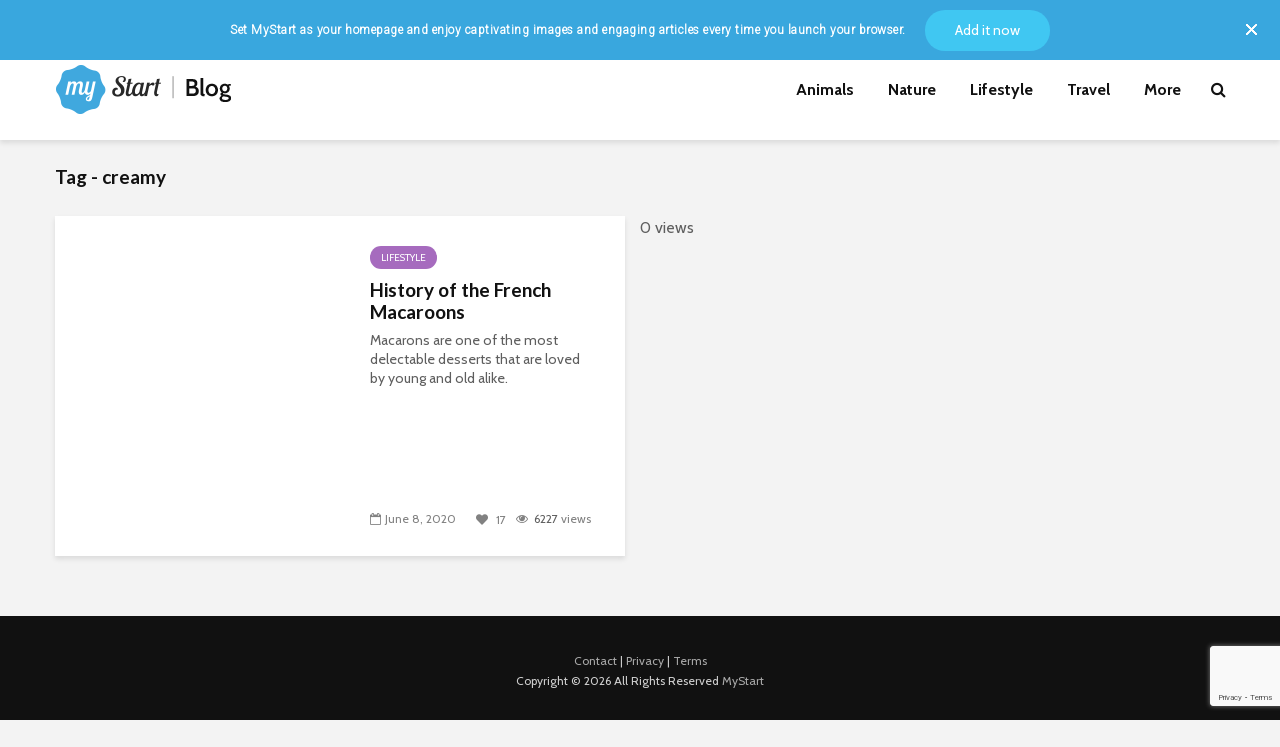

--- FILE ---
content_type: text/html; charset=UTF-8
request_url: https://mystart.com/blog/tag/creamy/
body_size: 20221
content:
<!DOCTYPE html>
<html lang="en-US" class="no-js">
<head>
	<meta charset="UTF-8">
	<meta name="viewport" content="width=device-width,initial-scale=1.0">
		<meta name='robots' content='index, follow, max-image-preview:large, max-snippet:-1, max-video-preview:-1' />
	<style>img:is([sizes="auto" i], [sizes^="auto," i]) { contain-intrinsic-size: 3000px 1500px }</style>
	
	<!-- This site is optimized with the Yoast SEO plugin v26.7 - https://yoast.com/wordpress/plugins/seo/ -->
	<title>creamy Archives - MyStart</title>
	<link rel="canonical" href="https://mystart.com/blog/tag/creamy/" />
	<meta property="og:locale" content="en_US" />
	<meta property="og:type" content="article" />
	<meta property="og:title" content="creamy Archives - MyStart" />
	<meta property="og:url" content="https://mystart.com/blog/tag/creamy/" />
	<meta property="og:site_name" content="MyStart" />
	<meta name="twitter:card" content="summary_large_image" />
	<script type="application/ld+json" class="yoast-schema-graph">{"@context":"https://schema.org","@graph":[{"@type":"CollectionPage","@id":"https://mystart.com/blog/tag/creamy/","url":"https://mystart.com/blog/tag/creamy/","name":"creamy Archives - MyStart","isPartOf":{"@id":"https://mystart.com/blog/#website"},"primaryImageOfPage":{"@id":"https://mystart.com/blog/tag/creamy/#primaryimage"},"image":{"@id":"https://mystart.com/blog/tag/creamy/#primaryimage"},"thumbnailUrl":"https://ntbrand-wp.s3.amazonaws.com/mystart/wp-content/uploads/2020/06/12152431/OGL_French_Macarons_5c3e51291277c6da2e6c2b54.jpeg","breadcrumb":{"@id":"https://mystart.com/blog/tag/creamy/#breadcrumb"},"inLanguage":"en-US"},{"@type":"ImageObject","inLanguage":"en-US","@id":"https://mystart.com/blog/tag/creamy/#primaryimage","url":"https://ntbrand-wp.s3.amazonaws.com/mystart/wp-content/uploads/2020/06/12152431/OGL_French_Macarons_5c3e51291277c6da2e6c2b54.jpeg","contentUrl":"https://ntbrand-wp.s3.amazonaws.com/mystart/wp-content/uploads/2020/06/12152431/OGL_French_Macarons_5c3e51291277c6da2e6c2b54.jpeg","width":2160,"height":1440},{"@type":"BreadcrumbList","@id":"https://mystart.com/blog/tag/creamy/#breadcrumb","itemListElement":[{"@type":"ListItem","position":1,"name":"Home","item":"https://mystart.com/blog/"},{"@type":"ListItem","position":2,"name":"creamy"}]},{"@type":"WebSite","@id":"https://mystart.com/blog/#website","url":"https://mystart.com/blog/","name":"MyStart","description":"MyStart Blog","potentialAction":[{"@type":"SearchAction","target":{"@type":"EntryPoint","urlTemplate":"https://mystart.com/blog/?s={search_term_string}"},"query-input":{"@type":"PropertyValueSpecification","valueRequired":true,"valueName":"search_term_string"}}],"inLanguage":"en-US"}]}</script>
	<!-- / Yoast SEO plugin. -->


<link rel='dns-prefetch' href='//fonts.googleapis.com' />
<link rel="alternate" type="application/rss+xml" title="MyStart &raquo; Feed" href="https://mystart.com/blog/feed/" />
<link rel="alternate" type="application/rss+xml" title="MyStart &raquo; Comments Feed" href="https://mystart.com/blog/comments/feed/" />
<link rel="alternate" type="application/rss+xml" title="MyStart &raquo; creamy Tag Feed" href="https://mystart.com/blog/tag/creamy/feed/" />
<script type="text/javascript">
/* <![CDATA[ */
window._wpemojiSettings = {"baseUrl":"https:\/\/s.w.org\/images\/core\/emoji\/16.0.1\/72x72\/","ext":".png","svgUrl":"https:\/\/s.w.org\/images\/core\/emoji\/16.0.1\/svg\/","svgExt":".svg","source":{"concatemoji":"https:\/\/mystart.com\/blog\/wp-includes\/js\/wp-emoji-release.min.js?ver=6.8.3"}};
/*! This file is auto-generated */
!function(s,n){var o,i,e;function c(e){try{var t={supportTests:e,timestamp:(new Date).valueOf()};sessionStorage.setItem(o,JSON.stringify(t))}catch(e){}}function p(e,t,n){e.clearRect(0,0,e.canvas.width,e.canvas.height),e.fillText(t,0,0);var t=new Uint32Array(e.getImageData(0,0,e.canvas.width,e.canvas.height).data),a=(e.clearRect(0,0,e.canvas.width,e.canvas.height),e.fillText(n,0,0),new Uint32Array(e.getImageData(0,0,e.canvas.width,e.canvas.height).data));return t.every(function(e,t){return e===a[t]})}function u(e,t){e.clearRect(0,0,e.canvas.width,e.canvas.height),e.fillText(t,0,0);for(var n=e.getImageData(16,16,1,1),a=0;a<n.data.length;a++)if(0!==n.data[a])return!1;return!0}function f(e,t,n,a){switch(t){case"flag":return n(e,"\ud83c\udff3\ufe0f\u200d\u26a7\ufe0f","\ud83c\udff3\ufe0f\u200b\u26a7\ufe0f")?!1:!n(e,"\ud83c\udde8\ud83c\uddf6","\ud83c\udde8\u200b\ud83c\uddf6")&&!n(e,"\ud83c\udff4\udb40\udc67\udb40\udc62\udb40\udc65\udb40\udc6e\udb40\udc67\udb40\udc7f","\ud83c\udff4\u200b\udb40\udc67\u200b\udb40\udc62\u200b\udb40\udc65\u200b\udb40\udc6e\u200b\udb40\udc67\u200b\udb40\udc7f");case"emoji":return!a(e,"\ud83e\udedf")}return!1}function g(e,t,n,a){var r="undefined"!=typeof WorkerGlobalScope&&self instanceof WorkerGlobalScope?new OffscreenCanvas(300,150):s.createElement("canvas"),o=r.getContext("2d",{willReadFrequently:!0}),i=(o.textBaseline="top",o.font="600 32px Arial",{});return e.forEach(function(e){i[e]=t(o,e,n,a)}),i}function t(e){var t=s.createElement("script");t.src=e,t.defer=!0,s.head.appendChild(t)}"undefined"!=typeof Promise&&(o="wpEmojiSettingsSupports",i=["flag","emoji"],n.supports={everything:!0,everythingExceptFlag:!0},e=new Promise(function(e){s.addEventListener("DOMContentLoaded",e,{once:!0})}),new Promise(function(t){var n=function(){try{var e=JSON.parse(sessionStorage.getItem(o));if("object"==typeof e&&"number"==typeof e.timestamp&&(new Date).valueOf()<e.timestamp+604800&&"object"==typeof e.supportTests)return e.supportTests}catch(e){}return null}();if(!n){if("undefined"!=typeof Worker&&"undefined"!=typeof OffscreenCanvas&&"undefined"!=typeof URL&&URL.createObjectURL&&"undefined"!=typeof Blob)try{var e="postMessage("+g.toString()+"("+[JSON.stringify(i),f.toString(),p.toString(),u.toString()].join(",")+"));",a=new Blob([e],{type:"text/javascript"}),r=new Worker(URL.createObjectURL(a),{name:"wpTestEmojiSupports"});return void(r.onmessage=function(e){c(n=e.data),r.terminate(),t(n)})}catch(e){}c(n=g(i,f,p,u))}t(n)}).then(function(e){for(var t in e)n.supports[t]=e[t],n.supports.everything=n.supports.everything&&n.supports[t],"flag"!==t&&(n.supports.everythingExceptFlag=n.supports.everythingExceptFlag&&n.supports[t]);n.supports.everythingExceptFlag=n.supports.everythingExceptFlag&&!n.supports.flag,n.DOMReady=!1,n.readyCallback=function(){n.DOMReady=!0}}).then(function(){return e}).then(function(){var e;n.supports.everything||(n.readyCallback(),(e=n.source||{}).concatemoji?t(e.concatemoji):e.wpemoji&&e.twemoji&&(t(e.twemoji),t(e.wpemoji)))}))}((window,document),window._wpemojiSettings);
/* ]]> */
</script>
<style id='wp-emoji-styles-inline-css' type='text/css'>

	img.wp-smiley, img.emoji {
		display: inline !important;
		border: none !important;
		box-shadow: none !important;
		height: 1em !important;
		width: 1em !important;
		margin: 0 0.07em !important;
		vertical-align: -0.1em !important;
		background: none !important;
		padding: 0 !important;
	}
</style>
<link rel='stylesheet' id='wp-block-library-css' href='https://mystart.com/blog/wp-includes/css/dist/block-library/style.min.css?ver=6.8.3' type='text/css' media='all' />
<style id='classic-theme-styles-inline-css' type='text/css'>
/*! This file is auto-generated */
.wp-block-button__link{color:#fff;background-color:#32373c;border-radius:9999px;box-shadow:none;text-decoration:none;padding:calc(.667em + 2px) calc(1.333em + 2px);font-size:1.125em}.wp-block-file__button{background:#32373c;color:#fff;text-decoration:none}
</style>
<style id='global-styles-inline-css' type='text/css'>
:root{--wp--preset--aspect-ratio--square: 1;--wp--preset--aspect-ratio--4-3: 4/3;--wp--preset--aspect-ratio--3-4: 3/4;--wp--preset--aspect-ratio--3-2: 3/2;--wp--preset--aspect-ratio--2-3: 2/3;--wp--preset--aspect-ratio--16-9: 16/9;--wp--preset--aspect-ratio--9-16: 9/16;--wp--preset--color--black: #000000;--wp--preset--color--cyan-bluish-gray: #abb8c3;--wp--preset--color--white: #ffffff;--wp--preset--color--pale-pink: #f78da7;--wp--preset--color--vivid-red: #cf2e2e;--wp--preset--color--luminous-vivid-orange: #ff6900;--wp--preset--color--luminous-vivid-amber: #fcb900;--wp--preset--color--light-green-cyan: #7bdcb5;--wp--preset--color--vivid-green-cyan: #00d084;--wp--preset--color--pale-cyan-blue: #8ed1fc;--wp--preset--color--vivid-cyan-blue: #0693e3;--wp--preset--color--vivid-purple: #9b51e0;--wp--preset--color--gridlove-acc: #40a8de;--wp--preset--color--gridlove-meta: #818181;--wp--preset--color--gridlove-txt: #5e5e5e;--wp--preset--color--gridlove-bg: #ffffff;--wp--preset--color--gridlove-highlight-acc: #68cff2;--wp--preset--color--gridlove-highlight-txt: #ffffff;--wp--preset--color--gridlove-highlight-bg: #083b5c;--wp--preset--color--gridlove-cat-38: #40a8de;--wp--preset--color--gridlove-cat-4: #a66bbe;--wp--preset--color--gridlove-cat-33: #61c436;--wp--preset--color--gridlove-cat-1237: #e8bb3d;--wp--preset--color--gridlove-cat-2458: #dd3333;--wp--preset--color--gridlove-cat-2229: #48aeba;--wp--preset--color--gridlove-cat-2958: #fced49;--wp--preset--gradient--vivid-cyan-blue-to-vivid-purple: linear-gradient(135deg,rgba(6,147,227,1) 0%,rgb(155,81,224) 100%);--wp--preset--gradient--light-green-cyan-to-vivid-green-cyan: linear-gradient(135deg,rgb(122,220,180) 0%,rgb(0,208,130) 100%);--wp--preset--gradient--luminous-vivid-amber-to-luminous-vivid-orange: linear-gradient(135deg,rgba(252,185,0,1) 0%,rgba(255,105,0,1) 100%);--wp--preset--gradient--luminous-vivid-orange-to-vivid-red: linear-gradient(135deg,rgba(255,105,0,1) 0%,rgb(207,46,46) 100%);--wp--preset--gradient--very-light-gray-to-cyan-bluish-gray: linear-gradient(135deg,rgb(238,238,238) 0%,rgb(169,184,195) 100%);--wp--preset--gradient--cool-to-warm-spectrum: linear-gradient(135deg,rgb(74,234,220) 0%,rgb(151,120,209) 20%,rgb(207,42,186) 40%,rgb(238,44,130) 60%,rgb(251,105,98) 80%,rgb(254,248,76) 100%);--wp--preset--gradient--blush-light-purple: linear-gradient(135deg,rgb(255,206,236) 0%,rgb(152,150,240) 100%);--wp--preset--gradient--blush-bordeaux: linear-gradient(135deg,rgb(254,205,165) 0%,rgb(254,45,45) 50%,rgb(107,0,62) 100%);--wp--preset--gradient--luminous-dusk: linear-gradient(135deg,rgb(255,203,112) 0%,rgb(199,81,192) 50%,rgb(65,88,208) 100%);--wp--preset--gradient--pale-ocean: linear-gradient(135deg,rgb(255,245,203) 0%,rgb(182,227,212) 50%,rgb(51,167,181) 100%);--wp--preset--gradient--electric-grass: linear-gradient(135deg,rgb(202,248,128) 0%,rgb(113,206,126) 100%);--wp--preset--gradient--midnight: linear-gradient(135deg,rgb(2,3,129) 0%,rgb(40,116,252) 100%);--wp--preset--font-size--small: 12.8px;--wp--preset--font-size--medium: 20px;--wp--preset--font-size--large: 20.8px;--wp--preset--font-size--x-large: 42px;--wp--preset--font-size--normal: 16px;--wp--preset--font-size--huge: 27.2px;--wp--preset--spacing--20: 0.44rem;--wp--preset--spacing--30: 0.67rem;--wp--preset--spacing--40: 1rem;--wp--preset--spacing--50: 1.5rem;--wp--preset--spacing--60: 2.25rem;--wp--preset--spacing--70: 3.38rem;--wp--preset--spacing--80: 5.06rem;--wp--preset--shadow--natural: 6px 6px 9px rgba(0, 0, 0, 0.2);--wp--preset--shadow--deep: 12px 12px 50px rgba(0, 0, 0, 0.4);--wp--preset--shadow--sharp: 6px 6px 0px rgba(0, 0, 0, 0.2);--wp--preset--shadow--outlined: 6px 6px 0px -3px rgba(255, 255, 255, 1), 6px 6px rgba(0, 0, 0, 1);--wp--preset--shadow--crisp: 6px 6px 0px rgba(0, 0, 0, 1);}:where(.is-layout-flex){gap: 0.5em;}:where(.is-layout-grid){gap: 0.5em;}body .is-layout-flex{display: flex;}.is-layout-flex{flex-wrap: wrap;align-items: center;}.is-layout-flex > :is(*, div){margin: 0;}body .is-layout-grid{display: grid;}.is-layout-grid > :is(*, div){margin: 0;}:where(.wp-block-columns.is-layout-flex){gap: 2em;}:where(.wp-block-columns.is-layout-grid){gap: 2em;}:where(.wp-block-post-template.is-layout-flex){gap: 1.25em;}:where(.wp-block-post-template.is-layout-grid){gap: 1.25em;}.has-black-color{color: var(--wp--preset--color--black) !important;}.has-cyan-bluish-gray-color{color: var(--wp--preset--color--cyan-bluish-gray) !important;}.has-white-color{color: var(--wp--preset--color--white) !important;}.has-pale-pink-color{color: var(--wp--preset--color--pale-pink) !important;}.has-vivid-red-color{color: var(--wp--preset--color--vivid-red) !important;}.has-luminous-vivid-orange-color{color: var(--wp--preset--color--luminous-vivid-orange) !important;}.has-luminous-vivid-amber-color{color: var(--wp--preset--color--luminous-vivid-amber) !important;}.has-light-green-cyan-color{color: var(--wp--preset--color--light-green-cyan) !important;}.has-vivid-green-cyan-color{color: var(--wp--preset--color--vivid-green-cyan) !important;}.has-pale-cyan-blue-color{color: var(--wp--preset--color--pale-cyan-blue) !important;}.has-vivid-cyan-blue-color{color: var(--wp--preset--color--vivid-cyan-blue) !important;}.has-vivid-purple-color{color: var(--wp--preset--color--vivid-purple) !important;}.has-black-background-color{background-color: var(--wp--preset--color--black) !important;}.has-cyan-bluish-gray-background-color{background-color: var(--wp--preset--color--cyan-bluish-gray) !important;}.has-white-background-color{background-color: var(--wp--preset--color--white) !important;}.has-pale-pink-background-color{background-color: var(--wp--preset--color--pale-pink) !important;}.has-vivid-red-background-color{background-color: var(--wp--preset--color--vivid-red) !important;}.has-luminous-vivid-orange-background-color{background-color: var(--wp--preset--color--luminous-vivid-orange) !important;}.has-luminous-vivid-amber-background-color{background-color: var(--wp--preset--color--luminous-vivid-amber) !important;}.has-light-green-cyan-background-color{background-color: var(--wp--preset--color--light-green-cyan) !important;}.has-vivid-green-cyan-background-color{background-color: var(--wp--preset--color--vivid-green-cyan) !important;}.has-pale-cyan-blue-background-color{background-color: var(--wp--preset--color--pale-cyan-blue) !important;}.has-vivid-cyan-blue-background-color{background-color: var(--wp--preset--color--vivid-cyan-blue) !important;}.has-vivid-purple-background-color{background-color: var(--wp--preset--color--vivid-purple) !important;}.has-black-border-color{border-color: var(--wp--preset--color--black) !important;}.has-cyan-bluish-gray-border-color{border-color: var(--wp--preset--color--cyan-bluish-gray) !important;}.has-white-border-color{border-color: var(--wp--preset--color--white) !important;}.has-pale-pink-border-color{border-color: var(--wp--preset--color--pale-pink) !important;}.has-vivid-red-border-color{border-color: var(--wp--preset--color--vivid-red) !important;}.has-luminous-vivid-orange-border-color{border-color: var(--wp--preset--color--luminous-vivid-orange) !important;}.has-luminous-vivid-amber-border-color{border-color: var(--wp--preset--color--luminous-vivid-amber) !important;}.has-light-green-cyan-border-color{border-color: var(--wp--preset--color--light-green-cyan) !important;}.has-vivid-green-cyan-border-color{border-color: var(--wp--preset--color--vivid-green-cyan) !important;}.has-pale-cyan-blue-border-color{border-color: var(--wp--preset--color--pale-cyan-blue) !important;}.has-vivid-cyan-blue-border-color{border-color: var(--wp--preset--color--vivid-cyan-blue) !important;}.has-vivid-purple-border-color{border-color: var(--wp--preset--color--vivid-purple) !important;}.has-vivid-cyan-blue-to-vivid-purple-gradient-background{background: var(--wp--preset--gradient--vivid-cyan-blue-to-vivid-purple) !important;}.has-light-green-cyan-to-vivid-green-cyan-gradient-background{background: var(--wp--preset--gradient--light-green-cyan-to-vivid-green-cyan) !important;}.has-luminous-vivid-amber-to-luminous-vivid-orange-gradient-background{background: var(--wp--preset--gradient--luminous-vivid-amber-to-luminous-vivid-orange) !important;}.has-luminous-vivid-orange-to-vivid-red-gradient-background{background: var(--wp--preset--gradient--luminous-vivid-orange-to-vivid-red) !important;}.has-very-light-gray-to-cyan-bluish-gray-gradient-background{background: var(--wp--preset--gradient--very-light-gray-to-cyan-bluish-gray) !important;}.has-cool-to-warm-spectrum-gradient-background{background: var(--wp--preset--gradient--cool-to-warm-spectrum) !important;}.has-blush-light-purple-gradient-background{background: var(--wp--preset--gradient--blush-light-purple) !important;}.has-blush-bordeaux-gradient-background{background: var(--wp--preset--gradient--blush-bordeaux) !important;}.has-luminous-dusk-gradient-background{background: var(--wp--preset--gradient--luminous-dusk) !important;}.has-pale-ocean-gradient-background{background: var(--wp--preset--gradient--pale-ocean) !important;}.has-electric-grass-gradient-background{background: var(--wp--preset--gradient--electric-grass) !important;}.has-midnight-gradient-background{background: var(--wp--preset--gradient--midnight) !important;}.has-small-font-size{font-size: var(--wp--preset--font-size--small) !important;}.has-medium-font-size{font-size: var(--wp--preset--font-size--medium) !important;}.has-large-font-size{font-size: var(--wp--preset--font-size--large) !important;}.has-x-large-font-size{font-size: var(--wp--preset--font-size--x-large) !important;}
:where(.wp-block-post-template.is-layout-flex){gap: 1.25em;}:where(.wp-block-post-template.is-layout-grid){gap: 1.25em;}
:where(.wp-block-columns.is-layout-flex){gap: 2em;}:where(.wp-block-columns.is-layout-grid){gap: 2em;}
:root :where(.wp-block-pullquote){font-size: 1.5em;line-height: 1.6;}
</style>
<link rel='stylesheet' id='contact-form-7-css' href='https://mystart.com/blog/wp-content/plugins/contact-form-7/includes/css/styles.css?ver=6.1.1' type='text/css' media='all' />
<link rel='stylesheet' id='mks_shortcodes_simple_line_icons-css' href='https://mystart.com/blog/wp-content/plugins/meks-flexible-shortcodes/css/simple-line/simple-line-icons.css?ver=1.3.8' type='text/css' media='screen' />
<link rel='stylesheet' id='mks_shortcodes_css-css' href='https://mystart.com/blog/wp-content/plugins/meks-flexible-shortcodes/css/style.css?ver=1.3.8' type='text/css' media='screen' />
<link rel='stylesheet' id='pld-font-awesome-css' href='https://mystart.com/blog/wp-content/plugins/posts-like-dislike/css/fontawesome/css/all.min.css?ver=1.1.6' type='text/css' media='all' />
<link rel='stylesheet' id='pld-frontend-css' href='https://mystart.com/blog/wp-content/plugins/posts-like-dislike/css/pld-frontend.css?ver=1.1.6' type='text/css' media='all' />
<link rel='stylesheet' id='gridlove-fonts-css' href='https://fonts.googleapis.com/css?family=Cabin%3A400%2C700%7CLato%3A400%2C700&#038;subset=latin&#038;ver=2.1.1' type='text/css' media='all' />
<link rel='stylesheet' id='gridlove-main-css' href='https://mystart.com/blog/wp-content/themes/gridlove/assets/css/min.css?ver=2.1.1' type='text/css' media='all' />
<style id='gridlove-main-inline-css' type='text/css'>
body{font-size: 16px;}h1, .h1 {font-size: 40px;}h2, .h2,.col-lg-12 .gridlove-post-b .h3 {font-size: 26px;}h3, .h3 {font-size: 22px;}h4, .h4 {font-size: 20px;}h5, .h5 {font-size: 18px;}h6, .h6 {font-size: 16px;}.widget, .gridlove-header-responsive .sub-menu, .gridlove-site-header .sub-menu{font-size: 14px;}.gridlove-main-navigation {font-size: 16px;}.gridlove-post {font-size: 16px;}body{background-color: #f3f3f3;color: #5e5e5e;font-family: 'Cabin';font-weight: 400;}h1, h2, h3, h4, h5, h6,.h1, .h2, .h3, .h4, .h5, .h6,blockquote,thead td,.comment-author b,q:before,#bbpress-forums .bbp-forum-title, #bbpress-forums .bbp-topic-permalink{color: #111111;font-family: 'Lato';font-weight: 700;}.gridlove-main-nav a,.gridlove-posts-widget a{font-family: 'Cabin';font-weight: 700;}.gridlove-header-top{background-color: #222222;color: #ffffff;}.gridlove-header-top a{color: #ffffff;}.gridlove-header-top a:hover{color: #ffffff;}.gridlove-header-wrapper,.gridlove-header-middle .sub-menu,.gridlove-header-responsive,.gridlove-header-responsive .sub-menu{background-color:#ffffff; }.gridlove-header-middle,.gridlove-header-middle a,.gridlove-header-responsive,.gridlove-header-responsive a{color: #111111;}.gridlove-header-middle a:hover,.gridlove-header-middle .gridlove-sidebar-action:hover,.gridlove-header-middle .gridlove-actions-button > span:hover,.gridlove-header-middle .current_page_item > a,.gridlove-header-middle .current_page_ancestor > a,.gridlove-header-middle .current-menu-item > a,.gridlove-header-middle .current-menu-ancestor > a,.gridlove-header-middle .gridlove-category-menu article:hover a,.gridlove-header-responsive a:hover{color: #40a8de;}.gridlove-header-middle .active>span,.gridlove-header-middle .gridlove-main-nav>li.menu-item-has-children:hover>a,.gridlove-header-middle .gridlove-social-icons:hover>span,.gridlove-header-responsive .active>span{background-color: rgba(17,17,17,0.05)}.gridlove-header-middle .gridlove-button-search{background-color: #40a8de;}.gridlove-header-middle .gridlove-search-form input{border-color: rgba(17,17,17,0.1)}.gridlove-header-middle .sub-menu,.gridlove-header-responsive .sub-menu{border-top: 1px solid rgba(17,17,17,0.05)}.gridlove-header-middle{height: 100px;}.gridlove-logo{max-height: 100px;}.gridlove-branding-bg{background:#f0233b;}.gridlove-header-responsive .gridlove-actions-button:hover >span{color:#40a8de;}.gridlove-sidebar-action .gridlove-bars:before,.gridlove-sidebar-action .gridlove-bars:after{background:#111111;}.gridlove-sidebar-action:hover .gridlove-bars:before,.gridlove-sidebar-action:hover .gridlove-bars:after{background:#40a8de;}.gridlove-sidebar-action .gridlove-bars{border-color: #111111;}.gridlove-sidebar-action:hover .gridlove-bars{border-color:#40a8de;}.gridlove-header-bottom .sub-menu{ background-color:#ffffff;}.gridlove-header-bottom .sub-menu a{color:#111111;}.gridlove-header-bottom .sub-menu a:hover,.gridlove-header-bottom .gridlove-category-menu article:hover a{color:#009cff;}.gridlove-header-bottom{background-color:#ffffff;}.gridlove-header-bottom,.gridlove-header-bottom a{color: #111111;}.gridlove-header-bottom a:hover,.gridlove-header-bottom .gridlove-sidebar-action:hover,.gridlove-header-bottom .gridlove-actions-button > span:hover,.gridlove-header-bottom .current_page_item > a,.gridlove-header-bottom .current_page_ancestor > a,.gridlove-header-bottom .current-menu-item > a,.gridlove-header-bottom .current-menu-ancestor > a {color: #009cff;}.gridlove-header-bottom .active>span,.gridlove-header-bottom .gridlove-main-nav>li.menu-item-has-children:hover>a,.gridlove-header-bottom .gridlove-social-icons:hover>span{background-color: rgba(17,17,17,0.05)}.gridlove-header-bottom .gridlove-search-form input{border-color: rgba(17,17,17,0.1)}.gridlove-header-bottom,.gridlove-header-bottom .sub-menu{border-top: 1px solid rgba(17,17,17,0.07)}.gridlove-header-bottom .gridlove-button-search{background-color: #009cff;}.gridlove-header-sticky,.gridlove-header-sticky .sub-menu{background-color:#ffffff; }.gridlove-header-sticky,.gridlove-header-sticky a{color: #111111;}.gridlove-header-sticky a:hover,.gridlove-header-sticky .gridlove-sidebar-action:hover,.gridlove-header-sticky .gridlove-actions-button > span:hover,.gridlove-header-sticky .current_page_item > a,.gridlove-header-sticky .current_page_ancestor > a,.gridlove-header-sticky .current-menu-item > a,.gridlove-header-sticky .current-menu-ancestor > a,.gridlove-header-sticky .gridlove-category-menu article:hover a{color: #40a8de;}.gridlove-header-sticky .active>span,.gridlove-header-sticky .gridlove-main-nav>li.menu-item-has-children:hover>a,.gridlove-header-sticky .gridlove-social-icons:hover>span{background-color: rgba(17,17,17,0.05)}.gridlove-header-sticky .gridlove-search-form input{border-color: rgba(17,17,17,0.1)}.gridlove-header-sticky .sub-menu{border-top: 1px solid rgba(17,17,17,0.05)}.gridlove-header-sticky .gridlove-button-search{background-color: #40a8de;}.gridlove-cover-area,.gridlove-cover{height:500px; }.gridlove-cover-area .gridlove-cover-bg img{width:1500px; }.gridlove-box,#disqus_thread{background: #ffffff;}a{color: #5e5e5e;}.entry-title a{ color: #111111;}a:hover,.comment-reply-link,#cancel-comment-reply-link,.gridlove-box .entry-title a:hover,.gridlove-posts-widget article:hover a{color: #40a8de;}.entry-content p a,.widget_text a,.entry-content ul a,.entry-content ol a,.gridlove-text-module-content p a{color: #40a8de; border-color: rgba(64,168,222,0.8);}.entry-content p a:hover,.widget_text a:hover,.entry-content ul a:hover,.entry-content ol a:hover,.gridlove-text-module-content p a:hover{border-bottom: 1px solid transparent;}.comment-reply-link:hover,.gallery .gallery-item a:after, .wp-block-gallery .blocks-gallery-item a:after,.wp-block-gallery figure a:after,.entry-content a.gridlove-popup-img {color: #5e5e5e; }.gridlove-post-b .box-col-b:only-child .entry-title a,.gridlove-post-d .entry-overlay:only-child .entry-title a{color: #111111;}.gridlove-post-b .box-col-b:only-child .entry-title a:hover,.gridlove-post-d .entry-overlay:only-child .entry-title a:hover,.gridlove-content .entry-header .gridlove-breadcrumbs a,.gridlove-content .entry-header .gridlove-breadcrumbs a:hover,.module-header .gridlove-breadcrumbs a,.module-header .gridlove-breadcrumbs a:hover { color: #40a8de; }.gridlove-post-b .box-col-b:only-child .meta-item,.gridlove-post-b .box-col-b:only-child .entry-meta a,.gridlove-post-b .box-col-b:only-child .entry-meta span,.gridlove-post-d .entry-overlay:only-child .meta-item,.gridlove-post-d .entry-overlay:only-child .entry-meta a,.gridlove-post-d .entry-overlay:only-child .entry-meta span {color: #818181;}.entry-meta .meta-item, .entry-meta a, .entry-meta span,.comment-metadata a{color: #818181;}blockquote{color: rgba(17,17,17,0.8);}blockquote:before{color: rgba(17,17,17,0.15);}.entry-meta a:hover{color: #111111;}.widget_tag_cloud a,.entry-tags a,.entry-content .wp-block-tag-cloud a{ background: rgba(94,94,94,0.1); color: #5e5e5e; }.submit,.gridlove-button,.mks_autor_link_wrap a,.mks_read_more a,input[type="submit"],button[type="submit"],.gridlove-cat, .gridlove-pill,.gridlove-button-search,body div.wpforms-container-full .wpforms-form input[type=submit], body div.wpforms-container-full .wpforms-form button[type=submit], body div.wpforms-container-full .wpforms-form .wpforms-page-button,.add_to_cart_button{color:#FFF;background-color: #40a8de;}body div.wpforms-container-full .wpforms-form input[type=submit]:hover, body div.wpforms-container-full .wpforms-form input[type=submit]:focus, body div.wpforms-container-full .wpforms-form input[type=submit]:active, body div.wpforms-container-full .wpforms-form button[type=submit]:hover, body div.wpforms-container-full .wpforms-form button[type=submit]:focus, body div.wpforms-container-full .wpforms-form button[type=submit]:active, body div.wpforms-container-full .wpforms-form .wpforms-page-button:hover, body div.wpforms-container-full .wpforms-form .wpforms-page-button:active, body div.wpforms-container-full .wpforms-form .wpforms-page-button:focus {color:#FFF;background-color: #40a8de;}.wp-block-button__link{background-color: #40a8de; }.gridlove-button:hover,.add_to_cart_button:hover{color:#FFF;}.gridlove-share a:hover{background:rgba(17, 17, 17, .8);color:#FFF;}.gridlove-pill:hover,.gridlove-author-links a:hover,.entry-category a:hover{background: #111;color: #FFF;}.gridlove-cover-content .entry-category a:hover,.entry-overlay .entry-category a:hover,.gridlove-highlight .entry-category a:hover,.gridlove-box.gridlove-post-d .entry-overlay .entry-category a:hover,.gridlove-post-a .entry-category a:hover,.gridlove-highlight .gridlove-format-icon{background: #FFF;color: #111;}.gridlove-author, .gridlove-prev-next-nav,.comment .comment-respond{border-color: rgba(94,94,94,0.1);}.gridlove-load-more a,.gridlove-pagination .gridlove-next a,.gridlove-pagination .gridlove-prev a,.gridlove-pagination .next,.gridlove-pagination .prev,.gridlove-infinite-scroll a,.double-bounce1, .double-bounce2,.gridlove-link-pages > span,.module-actions ul.page-numbers span.page-numbers{color:#FFF;background-color: #40a8de;}.gridlove-pagination .current{background-color:rgba(94,94,94,0.1);}.gridlove-highlight{background: #083b5c;}.gridlove-highlight,.gridlove-highlight h4,.gridlove-highlight a{color: #ffffff;}.gridlove-highlight .entry-meta .meta-item, .gridlove-highlight .entry-meta a, .gridlove-highlight .entry-meta span,.gridlove-highlight p{color: rgba(255,255,255,0.8);}.gridlove-highlight .gridlove-author-links .fa-link,.gridlove-highlight .gridlove_category_widget .gridlove-full-color li a:after{background: #68cff2;}.gridlove-highlight .entry-meta a:hover{color: #ffffff;}.gridlove-highlight.gridlove-post-d .entry-image a:after{background-color: rgba(8,59,92,0.7);}.gridlove-highlight.gridlove-post-d:hover .entry-image a:after{background-color: rgba(8,59,92,0.9);}.gridlove-highlight.gridlove-post-a .entry-image:hover>a:after, .gridlove-highlight.gridlove-post-b .entry-image:hover a:after{background-color: rgba(8,59,92,0.2);}.gridlove-highlight .gridlove-slider-controls > div{background-color: rgba(255,255,255,0.1);color: #ffffff; }.gridlove-highlight .gridlove-slider-controls > div:hover{background-color: rgba(255,255,255,0.3);color: #ffffff; }.gridlove-highlight.gridlove-box .entry-title a:hover{color: #68cff2;}.gridlove-highlight.widget_meta a, .gridlove-highlight.widget_recent_entries li, .gridlove-highlight.widget_recent_comments li, .gridlove-highlight.widget_nav_menu a, .gridlove-highlight.widget_archive li, .gridlove-highlight.widget_pages a{border-color: rgba(255,255,255,0.1);}.gridlove-cover-content .entry-meta .meta-item, .gridlove-cover-content .entry-meta a, .gridlove-cover-content .entry-meta span,.gridlove-cover-area .gridlove-breadcrumbs,.gridlove-cover-area .gridlove-breadcrumbs a,.gridlove-cover-area .gridlove-breadcrumbs .breadcrumb_last,body .gridlove-content .entry-overlay .gridlove-breadcrumbs {color: rgba(255, 255, 255, .8);}.gridlove-cover-content .entry-meta a:hover,.gridlove-cover-area .gridlove-breadcrumbs a:hover {color: rgba(255, 255, 255, 1);}.module-title h2,.module-title .h2{ color: #111111; }.gridlove-action-link,.gridlove-slider-controls > div,.module-actions ul.page-numbers .next.page-numbers,.module-actions ul.page-numbers .prev.page-numbers{background: rgba(17,17,17,0.1); color: #111111; }.gridlove-slider-controls > div:hover,.gridlove-action-link:hover,.module-actions ul.page-numbers .next.page-numbers:hover,.module-actions ul.page-numbers .prev.page-numbers:hover{color: #111111;background: rgba(17,17,17,0.3); }.gridlove-pn-ico,.gridlove-author-links .fa-link{background: rgba(94,94,94,0.1); color: #5e5e5e;}.gridlove-prev-next-nav a:hover .gridlove-pn-ico{background: rgba(64,168,222,1); color: #ffffff;}.widget_meta a,.widget_recent_entries li,.widget_recent_comments li,.widget_nav_menu a,.widget_archive li,.widget_pages a,.widget_categories li,.gridlove_category_widget .gridlove-count-color li,.widget_categories .children li,.widget_archiv .children li{border-color: rgba(94,94,94,0.1);}.widget_recent_entries a:hover,.menu-item-has-children.active > span,.menu-item-has-children.active > a,.gridlove-nav-widget-acordion:hover,.widget_recent_comments .recentcomments a.url:hover{color: #40a8de;}.widget_recent_comments .url,.post-date,.widget_recent_comments .recentcomments,.gridlove-nav-widget-acordion,.widget_archive li,.rss-date,.widget_categories li,.widget_archive li{color:#818181;}.widget_pages .children,.widget_nav_menu .sub-menu{background:#40a8de;color:#FFF;}.widget_pages .children a,.widget_nav_menu .sub-menu a,.widget_nav_menu .sub-menu span,.widget_pages .children span{color:#FFF;}.widget_tag_cloud a:hover,.entry-tags a:hover,.entry-content .wp-block-tag-cloud a:hover{background: #40a8de;color:#FFF;}.gridlove-footer{background: #111111;color: #ffffff;}.gridlove-footer .widget-title{color: #ffffff;}.gridlove-footer a{color: rgba(255,255,255,0.8);}.gridlove-footer a:hover{color: #ffffff;}.gridlove-footer .widget_recent_comments .url, .gridlove-footer .post-date, .gridlove-footer .widget_recent_comments .recentcomments, .gridlove-footer .gridlove-nav-widget-acordion, .gridlove-footer .widget_archive li, .gridlove-footer .rss-date{color: rgba(255,255,255,0.8); }.gridlove-footer .widget_meta a, .gridlove-footer .widget_recent_entries li, .gridlove-footer .widget_recent_comments li, .gridlove-footer .widget_nav_menu a, .gridlove-footer .widget_archive li, .gridlove-footer .widget_pages a,.gridlove-footer table,.gridlove-footer td,.gridlove-footer th,.gridlove-footer .widget_calendar table,.gridlove-footer .widget.widget_categories select,.gridlove-footer .widget_calendar table tfoot tr td{border-color: rgba(255,255,255,0.2);}table,thead,td,th,.widget_calendar table{ border-color: rgba(94,94,94,0.1);}input[type="text"], input[type="email"],input[type="search"], input[type="url"], input[type="tel"], input[type="number"], input[type="date"], input[type="password"], select, textarea{border-color: rgba(94,94,94,0.2);}.gridlove-site-content div.mejs-container .mejs-controls {background-color: rgba(94,94,94,0.1);}body .gridlove-site-content .mejs-controls .mejs-time-rail .mejs-time-current{background: #40a8de;}body .gridlove-site-content .mejs-video.mejs-container .mejs-controls{background-color: rgba(255,255,255,0.9);}.wp-block-cover .wp-block-cover-image-text, .wp-block-cover .wp-block-cover-text, .wp-block-cover h2, .wp-block-cover-image .wp-block-cover-image-text, .wp-block-cover-image .wp-block-cover-text, .wp-block-cover-image h2{font-family: 'Lato';font-weight: 700; }.wp-block-cover-image .wp-block-cover-image-text, .wp-block-cover-image h2{font-size: 26px;}.widget_display_replies li, .widget_display_topics li{ color:#818181; }.has-small-font-size{ font-size: 12px;}.has-large-font-size{ font-size: 20px;}.has-huge-font-size{ font-size: 25px;}@media(min-width: 1024px){.has-small-font-size{ font-size: 12px;}.has-normal-font-size{ font-size: 16px;}.has-large-font-size{ font-size: 20px;}.has-huge-font-size{ font-size: 27px;}}.has-gridlove-acc-background-color{ background-color: #40a8de;}.has-gridlove-acc-color{ color: #40a8de;}.has-gridlove-meta-background-color{ background-color: #818181;}.has-gridlove-meta-color{ color: #818181;}.has-gridlove-txt-background-color{ background-color: #5e5e5e;}.has-gridlove-txt-color{ color: #5e5e5e;}.has-gridlove-bg-background-color{ background-color: #ffffff;}.has-gridlove-bg-color{ color: #ffffff;}.has-gridlove-highlight-acc-background-color{ background-color: #68cff2;}.has-gridlove-highlight-acc-color{ color: #68cff2;}.has-gridlove-highlight-txt-background-color{ background-color: #ffffff;}.has-gridlove-highlight-txt-color{ color: #ffffff;}.has-gridlove-highlight-bg-background-color{ background-color: #083b5c;}.has-gridlove-highlight-bg-color{ color: #083b5c;}.has-gridlove-cat-38-background-color{ background-color: #40a8de;}.has-gridlove-cat-38-color{ color: #40a8de;}.has-gridlove-cat-4-background-color{ background-color: #a66bbe;}.has-gridlove-cat-4-color{ color: #a66bbe;}.has-gridlove-cat-33-background-color{ background-color: #61c436;}.has-gridlove-cat-33-color{ color: #61c436;}.has-gridlove-cat-1237-background-color{ background-color: #e8bb3d;}.has-gridlove-cat-1237-color{ color: #e8bb3d;}.has-gridlove-cat-2458-background-color{ background-color: #dd3333;}.has-gridlove-cat-2458-color{ color: #dd3333;}.has-gridlove-cat-2229-background-color{ background-color: #48aeba;}.has-gridlove-cat-2229-color{ color: #48aeba;}.has-gridlove-cat-2958-background-color{ background-color: #fced49;}.has-gridlove-cat-2958-color{ color: #fced49;}.gridlove-cats .gridlove-cat .entry-overlay-wrapper .entry-image:after, .gridlove-cat.gridlove-post-d .entry-image a:after { background-color: rgba(64,168,222,0.7); }.gridlove-cat.gridlove-post-d:hover .entry-image a:after { background-color: rgba(64,168,222,0.9); }.gridlove-cat-38{ background: #40a8de;}.gridlove-cat-col-38:hover{ color: #40a8de;}.gridlove-cats .gridlove-cat-38 .entry-overlay-wrapper .entry-image:after, .gridlove-cat-38.gridlove-post-d .entry-image a:after { background-color: rgba(64,168,222,0.7); }.gridlove-cat-38.gridlove-post-d:hover .entry-image a:after { background-color: rgba(64,168,222,0.9); }.gridlove-cat-4{ background: #a66bbe;}.gridlove-cat-col-4:hover{ color: #a66bbe;}.gridlove-cats .gridlove-cat-4 .entry-overlay-wrapper .entry-image:after, .gridlove-cat-4.gridlove-post-d .entry-image a:after { background-color: rgba(166,107,190,0.7); }.gridlove-cat-4.gridlove-post-d:hover .entry-image a:after { background-color: rgba(166,107,190,0.9); }.gridlove-cat-33{ background: #61c436;}.gridlove-cat-col-33:hover{ color: #61c436;}.gridlove-cats .gridlove-cat-33 .entry-overlay-wrapper .entry-image:after, .gridlove-cat-33.gridlove-post-d .entry-image a:after { background-color: rgba(97,196,54,0.7); }.gridlove-cat-33.gridlove-post-d:hover .entry-image a:after { background-color: rgba(97,196,54,0.9); }.gridlove-cat-1237{ background: #e8bb3d;}.gridlove-cat-col-1237:hover{ color: #e8bb3d;}.gridlove-cats .gridlove-cat-1237 .entry-overlay-wrapper .entry-image:after, .gridlove-cat-1237.gridlove-post-d .entry-image a:after { background-color: rgba(232,187,61,0.7); }.gridlove-cat-1237.gridlove-post-d:hover .entry-image a:after { background-color: rgba(232,187,61,0.9); }.gridlove-cat-2458{ background: #dd3333;}.gridlove-cat-col-2458:hover{ color: #dd3333;}.gridlove-cats .gridlove-cat-2458 .entry-overlay-wrapper .entry-image:after, .gridlove-cat-2458.gridlove-post-d .entry-image a:after { background-color: rgba(221,51,51,0.7); }.gridlove-cat-2458.gridlove-post-d:hover .entry-image a:after { background-color: rgba(221,51,51,0.9); }.gridlove-cat-2229{ background: #48aeba;}.gridlove-cat-col-2229:hover{ color: #48aeba;}.gridlove-cats .gridlove-cat-2229 .entry-overlay-wrapper .entry-image:after, .gridlove-cat-2229.gridlove-post-d .entry-image a:after { background-color: rgba(72,174,186,0.7); }.gridlove-cat-2229.gridlove-post-d:hover .entry-image a:after { background-color: rgba(72,174,186,0.9); }.gridlove-cat-2958{ background: #fced49;}.gridlove-cat-col-2958:hover{ color: #fced49;}.gridlove-cats .gridlove-cat-2958 .entry-overlay-wrapper .entry-image:after, .gridlove-cat-2958.gridlove-post-d .entry-image a:after { background-color: rgba(252,237,73,0.7); }.gridlove-cat-2958.gridlove-post-d:hover .entry-image a:after { background-color: rgba(252,237,73,0.9); }
</style>
<link rel="preload" class="mv-grow-style" href="https://mystart.com/blog/wp-content/plugins/social-pug/assets/dist/style-frontend-pro.css?ver=1.35.1" as="style"><noscript><link rel='stylesheet' id='dpsp-frontend-style-pro-css' href='https://mystart.com/blog/wp-content/plugins/social-pug/assets/dist/style-frontend-pro.css?ver=1.35.1' type='text/css' media='all' />
</noscript><style id='dpsp-frontend-style-pro-inline-css' type='text/css'>

				@media screen and ( max-width : 720px ) {
					.dpsp-content-wrapper.dpsp-hide-on-mobile,
					.dpsp-share-text.dpsp-hide-on-mobile {
						display: none;
					}
					.dpsp-has-spacing .dpsp-networks-btns-wrapper li {
						margin:0 2% 10px 0;
					}
					.dpsp-network-btn.dpsp-has-label:not(.dpsp-has-count) {
						max-height: 40px;
						padding: 0;
						justify-content: center;
					}
					.dpsp-content-wrapper.dpsp-size-small .dpsp-network-btn.dpsp-has-label:not(.dpsp-has-count){
						max-height: 32px;
					}
					.dpsp-content-wrapper.dpsp-size-large .dpsp-network-btn.dpsp-has-label:not(.dpsp-has-count){
						max-height: 46px;
					}
				}
			
</style>
<link rel='stylesheet' id='meks-ads-widget-css' href='https://mystart.com/blog/wp-content/plugins/meks-easy-ads-widget/css/style.css?ver=2.0.9' type='text/css' media='all' />
<link rel='stylesheet' id='meks-social-widget-css' href='https://mystart.com/blog/wp-content/plugins/meks-smart-social-widget/css/style.css?ver=1.6.5' type='text/css' media='all' />
<link rel='stylesheet' id='meks_ess-main-css' href='https://mystart.com/blog/wp-content/plugins/meks-easy-social-share/assets/css/main.css?ver=1.3' type='text/css' media='all' />
<script type="text/javascript" src="https://mystart.com/blog/wp-includes/js/jquery/jquery.min.js?ver=3.7.1" id="jquery-core-js"></script>
<script type="text/javascript" src="https://mystart.com/blog/wp-includes/js/jquery/jquery-migrate.min.js?ver=3.4.1" id="jquery-migrate-js"></script>
<script type="text/javascript" id="pld-frontend-js-extra">
/* <![CDATA[ */
var pld_js_object = {"admin_ajax_url":"https:\/\/mystart.com\/blog\/wp-admin\/admin-ajax.php","admin_ajax_nonce":"7bcc40600a"};
/* ]]> */
</script>
<script type="text/javascript" src="https://mystart.com/blog/wp-content/plugins/posts-like-dislike/js/pld-frontend.js?ver=1.1.6" id="pld-frontend-js"></script>
<link rel="https://api.w.org/" href="https://mystart.com/blog/wp-json/" /><link rel="alternate" title="JSON" type="application/json" href="https://mystart.com/blog/wp-json/wp/v2/tags/967" /><link rel="EditURI" type="application/rsd+xml" title="RSD" href="https://mystart.com/blog/xmlrpc.php?rsd" />
<meta name="generator" content="WordPress 6.8.3" />
<meta property="fb:app_id" content=""/><script src='https://s.yimg.com/uv/dm/scripts/syndication.js'></script><style>a.pld-prevent.pld-undo-trigger  {color: #1e73be;}</style><!-- Global site tag (gtag.js) - Google Analytics -->
<script async src="https://www.googletagmanager.com/gtag/js?id=UA-77226711-1"></script>
<script>
	window.dataLayer = window.dataLayer || [];
	function gtag(){dataLayer.push(arguments);}
	gtag('js', new Date());
	gtag('config', 'UA-77226711-1');
</script>
<meta name="hubbub-info" description="Hubbub 1.35.1"><link rel="icon" href="https://ntbrand-wp.s3.amazonaws.com/mystart/wp-content/uploads/2023/06/12143553/128.png" sizes="32x32" />
<link rel="icon" href="https://ntbrand-wp.s3.amazonaws.com/mystart/wp-content/uploads/2023/06/12143553/128.png" sizes="192x192" />
<link rel="apple-touch-icon" href="https://ntbrand-wp.s3.amazonaws.com/mystart/wp-content/uploads/2023/06/12143553/128.png" />
<meta name="msapplication-TileImage" content="https://ntbrand-wp.s3.amazonaws.com/mystart/wp-content/uploads/2023/06/12143553/128.png" />
		<style type="text/css" id="wp-custom-css">
			
#dpsp-content-top{
	margin-bottom : 20px !important;
}
.gridlove-post-a .box-inner-ellipsis{
	min-height : 40px;
}
.vertical-line {
  margin: 0 15px;
}
.gridlove-post{
	font-size:14px;
}
.single-page-views-like {
	height : 40px;
}
.box-single .entry-header {
    margin-bottom: 8px;
}
.gridlove-posts .gridlove-post-b .entry-image img, 
.gridlove-posts .gridlove-post-d .entry-image img,
.gridlove-posts .gridlove-box, .gridlove-posts #disqus_thread{
   height:340px;
}

.gridlove-center-text {
	  margin-top: -2px;
    font-weight: 400;
    font-size: 12px;
    color: #e5e5e5;
    margin-left: 9px;
}

.gridlove-header-top {
    background-color: #222222;
    color: #c9c9c9;
}

.gridlove-center-container{
    display:flex !important;
	  opacity:.9;
	  margin-top:2px;
}

.gridlove-center-logo {
   background : url(https://mystart.mystartcdn.com/assets-new-tab/images/blog/mystart-home.svg);
   background-repeat: no-repeat;
   width:16px;
	 margin-top: 8px;
}

.single-page-view-label{
	font-size:12px;
	margin-top:7px;
}
.single-page-views-like{
	display: flex; 
	margin-left:10px; 
	width:115px;
	align-items : baseline;
}
.norm_row.sfsi_wDiv{
	width:auto !important;
}
.view-position{
	margin-top:4px;
}
.entry-overlay .formated_post_view{
	color:#fff;
}
.formated_post_view
{    
	font-size: 12px;
  margin-top: 4px;
	/*margin-left: 10px;*/
}
.formated_post_view span::before{
	content: "\f06e";
  font-family: FontAwesome;
}
.entry-overlay .pld-like-dislike-wrap.pld-custom img{
	max-width:20px;
	filter: invert(0);
}
.pld-like-dislike-wrap.pld-custom img{
	max-width:20px;
	filter: invert(1);
}
.pld-like-dislike-wrap .pld-common-wrap{
	margin-right:0;
}
.pld-like-dislike-wrap {
    display: flex;
    height: 33px;
    width: 40px;
    float: left;
    align-items: flex-start;
}
.gridlove-posts .pld-like-dislike-wrap{
	margin-top:4px;
}
.box-inner-p-bigger.box-single .pld-like-dislike-wrap{
  align-items : center;
	font-size:12px;
	flex:1;
}

.box-inner-p-bigger.box-single .formated_post_view{
	text-align:center;
	font-size: 13px;
	margin-left:0;
	margin-top:6px;
	display: flex;
}
.entry-meta{
	display:flex;
	bottom:20px !important;
	height: 30px;
}
.entry-meta .meta-item{
	margin-right:20px;
	margin-top:4px;
}
#dpsp-content-top{
	margin-bottom: 0;
	margin-left : 0;
}
#uninstall{
	background : url(https://gallery.mystartcdn.com/mystart/images/MyStart_60d093c1ab53788210403b67.jpeg) no-repeat center center fixed; 
        -webkit-background-size: cover;
        -moz-background-size: cover;
        -o-background-size: cover;
        background-size: cover;
}
#uninstall .textlabel {
    font-size: 18px;
    font-weight: 600;
    color:#fff;
    margin-left:10px;
}

#uninstall label {
    text-align: left;
    display: block;
    padding: 5px;
    margin: 5px;
}

.overlay{
  background:rgba(0,0,0,.3);
  min-height:100%;
  width:100%;
  position:relative;
}

.reinstall{
  max-width: 360px;
  margin: 10px auto;
  text-align: center;
  letter-spacing: 1px;
  font-size: 18px;
  font-weight: 600;
  color:#fff;
}
.reinstall a{
  color:#fff;
  text-decoration: underline;
  text-underline-offset: 4px;
}

#submituninstall {
    font-size: 18px;
    margin: 30px auto 20px auto;
    background: #ccc;
    padding: 28px 0;
    line-height: 0px;
    font-weight: 600;
    border-radius: 10px;
    color: #000000bd;
    width: 100%;
    height: 10px;
    max-width:415px;
    letter-spacing: 1px;
    cursor: default;
    display: block;
    border:0;
}

#submituninstall.active{
  background: #ed9f11;
  cursor: pointer;
  color: #fff;
}

#uninstall textarea {
    margin: 10px auto;
    width:100%;
    max-width:415px;
    border:0;
    background:#fff;
    font-weight: 600;
    -moz-border-radius: 10px;
    border-radius: 10px;
    font-size: 14px;
    padding:10px;
    color: #000;
}

.form{
  margin: 20px 0;
  padding : 10px 0;
}

#uninstall input.form-control {
    margin-top: 10px;
    width: 100%;
    height: 40px;
    -moz-border-radius: 5px;
    border-radius: 5px;
    border: none;
    background: #FFF;
    opacity: 0.9;
    font-size: 14px;
}

#uninstall .mf-radio-off,#uninstall .mf-radio-on{
  font-weight: 400;
  color: #fff;
  margin: 5px 0;
  border-radius: 20px;
  padding: 10px 0 10px 25px;
  -webkit-transition: background-color 800ms linear;
  -ms-transition: background-color 800ms linear;
  transition: background-color 800ms linear;
}

.mf-radio-off:hover, .mf-radio-on:hover{
  background: rgba(0,0,0,.5);
  -webkit-transition: background-color 800ms linear;
    -ms-transition: background-color 800ms linear;
    transition: background-color 800ms linear;
}

.comment{
  transition: opacity 1s linear;
  opacity: 0;
  height: 0;
  overflow: hidden;
  font-weight: 400;
  color: #fff;
}

.comment.active{
  opacity: 1;
  height: auto;
}

#uninstall .checkbox {
    font-weight: 400;
    /*
    color: #fff;
    margin: 10px 0;
    border-radius: 20px;
    padding: 20px 0 15px 25px;
    -webkit-transition: background-color 800ms linear;
    -ms-transition: background-color 800ms linear;
    transition: background-color 800ms linear; */
}


/* #uninstall .checkbox:hover{
  background: rgba(0,0,0,.5);
  -webkit-transition: background-color 800ms linear;
    -ms-transition: background-color 800ms linear;
    transition: background-color 800ms linear;
} */


#uninstall #contentform {
    padding: 14px;
}


#uninstall #container_uninstall {
    width:100%;
    margin: 0;
    text-align: left;
    color: #fff;
}

.mf-radio-off:before, .mf-radio-on:before{
  font-size:25px;
}

#uninstall #container_uninstall_tk {
    margin: 0 auto;
    text-align: left;
    font-weight: 600;
    padding:10px;
    font-size:16px;
    color: #fff;
    display:none;
    margin-bottom: 20px;
}

.tell_us {
  font-size: 25px;
  color: #fff;
  margin-bottom: 8px;
  font-weight : 600;
}

#middle_content {
  max-width: 500px;
  margin: 10px auto 0px auto;
  font-family: roboto;
}

.text_top {
  font-size: 40px;
  margin: 0;
  font-weight:600;
}

@media only screen and (max-width: 500px) {
    .text_top{
        font-size: 32px;
    }
    .tell_us{
        font-size:20px;
    }
    #uninstall .textlabel{
        font-size : 14px;
    }
  }


.socicon-facebook.soc_circle, 
.socicon-instagram.soc_circle, 
.socicon-youtube.soc_circle, 
.socicon-pinterest.soc_circle, 
.socicon-twitter.soc_circle{
  width: 36px !important; 
	height: 36px !important;
}
ul.mks_social_widget_ul li a:before {
	font-size : 20px !important;
}

h2, .h2, .col-lg-12 .gridlove-post-b .h3 {
    font-size: 19px !important;
}

col-lg-12 .gridlove-post-b .h3, .h2, h2 {
    line-height: 1.2 !important;
}
.gridlove-copyright {
padding: 35px 8px 150px 8px;
}

.gridlove-soc-menu li a:before, .gridlove-soc-responsive-menu a:before {
font-size: 19px; !important;
	width: 40px; !important;
}
ul.mks_social_widget_ul .socicon-youtube {
    background: #FF0000; !important;
}
.gridlove-slot-l{
width: 270px;
}

#module-popuptopbar{
  opacity: 1;
  visibility: hidden;
  z-index: 0;
}

body.show-popuptopbar #module-popuptopbar{
  opacity: 1;
  visibility: visible;
  z-index: 9999997;
  width: 100%;
  height: 60px;
  overflow: hidden;
  position: fixed;
  left: 0;
  right: 0;
  top: 0;
  margin: auto auto;
  background-color: #39A7DE !important;
}

body.show-popuptopbar .main-head.simple .inner{
margin-top:30px;
}
body.show-popuptopbar #logo{
    margin-top : 10px;
}
#module-popuptopbar > div.content {
    text-align: center;
    display: flex;
    max-width: 820px;
    justify-content: center;
    align-items: center;
    position: relative;
    height: 60px;
    margin: 0 auto;
}

#module-popuptopbar > div.content .background-left {
  left:70px;
  bottom:0;
  position:absolute;
  height:60px;
  width:170px;
  background-repeat: no-repeat !important;
  background-size: contain;
  background:url("");
}
#module-popuptopbar > div.content .background-right{
  right:70px;
  bottom:0;
  position:absolute;
  height:60px;
  width:170px;
  background-repeat: no-repeat !important;
  background-size: contain;
  background:url("");
}
#module-popuptopbar > div.content .title {
  padding: 0;
  box-sizing: border-box;
  font-size: 12px;
  font-weight: 700;
  letter-spacing: .5px;
  font-family: 'Roboto';
  line-height: 25px;
  color: #ffffff;
  display: inline-block;
	margin-right: auto;
}

#module-popuptopbar > div.content .addtochrome {
    padding: 10px 25px;
    border-radius: 22px;
    font-size: 14px;
    font-weight: 500;
    border-color: #fff;
    background-color: #40C7F2;
    color: #fff;
    margin-left: 10px;
    cursor: pointer;
    text-align: center;
    text-decoration: none;
    display: inline-block;
	  min-width: 125px;
}

#module-popuptopbar > div.content .btn-decline {
    padding: 10px 25px;
    border-radius: 22px;
    font-size: 14px;
    font-weight: 500;
    border-color: #fff;
    background-color: #3391B8;
    color: #fff;
    margin-left: 10px;
    cursor: pointer;
    text-align: center;
    text-decoration: none;
    display: inline-block;
	  min-width: 110px;
}

#module-popuptopbar > div.content .addtochrome:hover,
#module-popuptopbar > div.content .btn-decline:hover{
	background : #45DCFF;
}

#module-popuptopbar .btn-close{
  position: absolute;
  top: 20px;
  right: 19px;
  width: 19px;
  display: block;
  height: 17px;
  cursor: pointer;
  opacity: 1;
  z-index: 9999999;
  transition: opacity 0.8s ease-in-out;
  background-size: cover;
  background-repeat: no-repeat;
  background-image : url('[data-uri]');
}
@media only screen and (max-width: 900px) {
  #module-popuptopbar{
    display:none
  } 
  body.show-popuptopbar #navigation.header-6{
      margin-top:0;
  }
}
		</style>
			<link href="https://mystart.com/blog/wp-includes/fonts/museo/museo.css" rel="stylesheet" type="text/css"/>
	<link href="https://mystart.com/blog/wp-includes/fonts/mystart-font/mystart-font.css" rel="stylesheet" type="text/css"/>
	<link href="https://cdn.jsdelivr.net/bxslider/4.2.12/jquery.bxslider.css" rel="stylesheet" type="text/css"/>
	
	<link href="https://fonts.googleapis.com/css2?family=Roboto:wght@300&display=swap" rel="stylesheet">
	<link href="https://fonts.googleapis.com/css?family=Lobster+Two&display=swap" rel="stylesheet">
		
	<meta name='robots' content='index, follow, max-image-preview:large, max-snippet:-1, max-video-preview:-1' />
	<style>img:is([sizes="auto" i], [sizes^="auto," i]) { contain-intrinsic-size: 3000px 1500px }</style>
	
	<!-- This site is optimized with the Yoast SEO plugin v26.7 - https://yoast.com/wordpress/plugins/seo/ -->
	<title>creamy Archives - MyStart</title>
	<link rel="canonical" href="https://mystart.com/blog/tag/creamy/" />
	<meta property="og:locale" content="en_US" />
	<meta property="og:type" content="article" />
	<meta property="og:title" content="creamy Archives - MyStart" />
	<meta property="og:url" content="https://mystart.com/blog/tag/creamy/" />
	<meta property="og:site_name" content="MyStart" />
	<meta name="twitter:card" content="summary_large_image" />
	<script type="application/ld+json" class="yoast-schema-graph">{"@context":"https://schema.org","@graph":[{"@type":"CollectionPage","@id":"https://mystart.com/blog/tag/creamy/","url":"https://mystart.com/blog/tag/creamy/","name":"creamy Archives - MyStart","isPartOf":{"@id":"https://mystart.com/blog/#website"},"primaryImageOfPage":{"@id":"https://mystart.com/blog/tag/creamy/#primaryimage"},"image":{"@id":"https://mystart.com/blog/tag/creamy/#primaryimage"},"thumbnailUrl":"https://ntbrand-wp.s3.amazonaws.com/mystart/wp-content/uploads/2020/06/12152431/OGL_French_Macarons_5c3e51291277c6da2e6c2b54.jpeg","breadcrumb":{"@id":"https://mystart.com/blog/tag/creamy/#breadcrumb"},"inLanguage":"en-US"},{"@type":"ImageObject","inLanguage":"en-US","@id":"https://mystart.com/blog/tag/creamy/#primaryimage","url":"https://ntbrand-wp.s3.amazonaws.com/mystart/wp-content/uploads/2020/06/12152431/OGL_French_Macarons_5c3e51291277c6da2e6c2b54.jpeg","contentUrl":"https://ntbrand-wp.s3.amazonaws.com/mystart/wp-content/uploads/2020/06/12152431/OGL_French_Macarons_5c3e51291277c6da2e6c2b54.jpeg","width":2160,"height":1440},{"@type":"BreadcrumbList","@id":"https://mystart.com/blog/tag/creamy/#breadcrumb","itemListElement":[{"@type":"ListItem","position":1,"name":"Home","item":"https://mystart.com/blog/"},{"@type":"ListItem","position":2,"name":"creamy"}]},{"@type":"WebSite","@id":"https://mystart.com/blog/#website","url":"https://mystart.com/blog/","name":"MyStart","description":"MyStart Blog","potentialAction":[{"@type":"SearchAction","target":{"@type":"EntryPoint","urlTemplate":"https://mystart.com/blog/?s={search_term_string}"},"query-input":{"@type":"PropertyValueSpecification","valueRequired":true,"valueName":"search_term_string"}}],"inLanguage":"en-US"}]}</script>
	<!-- / Yoast SEO plugin. -->


<link rel='dns-prefetch' href='//fonts.googleapis.com' />
<link rel="alternate" type="application/rss+xml" title="MyStart &raquo; Feed" href="https://mystart.com/blog/feed/" />
<link rel="alternate" type="application/rss+xml" title="MyStart &raquo; Comments Feed" href="https://mystart.com/blog/comments/feed/" />
<link rel="alternate" type="application/rss+xml" title="MyStart &raquo; creamy Tag Feed" href="https://mystart.com/blog/tag/creamy/feed/" />
<link rel='stylesheet' id='dashicons-css' href='https://mystart.com/blog/wp-includes/css/dashicons.min.css?ver=6.8.3' type='text/css' media='all' />
<link rel='stylesheet' id='thickbox-css' href='https://mystart.com/blog/wp-includes/js/thickbox/thickbox.css?ver=6.8.3' type='text/css' media='all' />
<link rel="https://api.w.org/" href="https://mystart.com/blog/wp-json/" /><link rel="alternate" title="JSON" type="application/json" href="https://mystart.com/blog/wp-json/wp/v2/tags/967" /><link rel="EditURI" type="application/rsd+xml" title="RSD" href="https://mystart.com/blog/xmlrpc.php?rsd" />
<meta name="generator" content="WordPress 6.8.3" />
<meta property="fb:app_id" content=""/><script src='https://s.yimg.com/uv/dm/scripts/syndication.js'></script><style>a.pld-prevent.pld-undo-trigger  {color: #1e73be;}</style><!-- Global site tag (gtag.js) - Google Analytics -->
<script async src="https://www.googletagmanager.com/gtag/js?id=UA-77226711-1"></script>
<script>
	window.dataLayer = window.dataLayer || [];
	function gtag(){dataLayer.push(arguments);}
	gtag('js', new Date());
	gtag('config', 'UA-77226711-1');
</script>
<meta name="hubbub-info" description="Hubbub 1.35.1"><link rel="icon" href="https://ntbrand-wp.s3.amazonaws.com/mystart/wp-content/uploads/2023/06/12143553/128.png" sizes="32x32" />
<link rel="icon" href="https://ntbrand-wp.s3.amazonaws.com/mystart/wp-content/uploads/2023/06/12143553/128.png" sizes="192x192" />
<link rel="apple-touch-icon" href="https://ntbrand-wp.s3.amazonaws.com/mystart/wp-content/uploads/2023/06/12143553/128.png" />
<meta name="msapplication-TileImage" content="https://ntbrand-wp.s3.amazonaws.com/mystart/wp-content/uploads/2023/06/12143553/128.png" />
		<style type="text/css" id="wp-custom-css">
			
#dpsp-content-top{
	margin-bottom : 20px !important;
}
.gridlove-post-a .box-inner-ellipsis{
	min-height : 40px;
}
.vertical-line {
  margin: 0 15px;
}
.gridlove-post{
	font-size:14px;
}
.single-page-views-like {
	height : 40px;
}
.box-single .entry-header {
    margin-bottom: 8px;
}
.gridlove-posts .gridlove-post-b .entry-image img, 
.gridlove-posts .gridlove-post-d .entry-image img,
.gridlove-posts .gridlove-box, .gridlove-posts #disqus_thread{
   height:340px;
}

.gridlove-center-text {
	  margin-top: -2px;
    font-weight: 400;
    font-size: 12px;
    color: #e5e5e5;
    margin-left: 9px;
}

.gridlove-header-top {
    background-color: #222222;
    color: #c9c9c9;
}

.gridlove-center-container{
    display:flex !important;
	  opacity:.9;
	  margin-top:2px;
}

.gridlove-center-logo {
   background : url(https://mystart.mystartcdn.com/assets-new-tab/images/blog/mystart-home.svg);
   background-repeat: no-repeat;
   width:16px;
	 margin-top: 8px;
}

.single-page-view-label{
	font-size:12px;
	margin-top:7px;
}
.single-page-views-like{
	display: flex; 
	margin-left:10px; 
	width:115px;
	align-items : baseline;
}
.norm_row.sfsi_wDiv{
	width:auto !important;
}
.view-position{
	margin-top:4px;
}
.entry-overlay .formated_post_view{
	color:#fff;
}
.formated_post_view
{    
	font-size: 12px;
  margin-top: 4px;
	/*margin-left: 10px;*/
}
.formated_post_view span::before{
	content: "\f06e";
  font-family: FontAwesome;
}
.entry-overlay .pld-like-dislike-wrap.pld-custom img{
	max-width:20px;
	filter: invert(0);
}
.pld-like-dislike-wrap.pld-custom img{
	max-width:20px;
	filter: invert(1);
}
.pld-like-dislike-wrap .pld-common-wrap{
	margin-right:0;
}
.pld-like-dislike-wrap {
    display: flex;
    height: 33px;
    width: 40px;
    float: left;
    align-items: flex-start;
}
.gridlove-posts .pld-like-dislike-wrap{
	margin-top:4px;
}
.box-inner-p-bigger.box-single .pld-like-dislike-wrap{
  align-items : center;
	font-size:12px;
	flex:1;
}

.box-inner-p-bigger.box-single .formated_post_view{
	text-align:center;
	font-size: 13px;
	margin-left:0;
	margin-top:6px;
	display: flex;
}
.entry-meta{
	display:flex;
	bottom:20px !important;
	height: 30px;
}
.entry-meta .meta-item{
	margin-right:20px;
	margin-top:4px;
}
#dpsp-content-top{
	margin-bottom: 0;
	margin-left : 0;
}
#uninstall{
	background : url(https://gallery.mystartcdn.com/mystart/images/MyStart_60d093c1ab53788210403b67.jpeg) no-repeat center center fixed; 
        -webkit-background-size: cover;
        -moz-background-size: cover;
        -o-background-size: cover;
        background-size: cover;
}
#uninstall .textlabel {
    font-size: 18px;
    font-weight: 600;
    color:#fff;
    margin-left:10px;
}

#uninstall label {
    text-align: left;
    display: block;
    padding: 5px;
    margin: 5px;
}

.overlay{
  background:rgba(0,0,0,.3);
  min-height:100%;
  width:100%;
  position:relative;
}

.reinstall{
  max-width: 360px;
  margin: 10px auto;
  text-align: center;
  letter-spacing: 1px;
  font-size: 18px;
  font-weight: 600;
  color:#fff;
}
.reinstall a{
  color:#fff;
  text-decoration: underline;
  text-underline-offset: 4px;
}

#submituninstall {
    font-size: 18px;
    margin: 30px auto 20px auto;
    background: #ccc;
    padding: 28px 0;
    line-height: 0px;
    font-weight: 600;
    border-radius: 10px;
    color: #000000bd;
    width: 100%;
    height: 10px;
    max-width:415px;
    letter-spacing: 1px;
    cursor: default;
    display: block;
    border:0;
}

#submituninstall.active{
  background: #ed9f11;
  cursor: pointer;
  color: #fff;
}

#uninstall textarea {
    margin: 10px auto;
    width:100%;
    max-width:415px;
    border:0;
    background:#fff;
    font-weight: 600;
    -moz-border-radius: 10px;
    border-radius: 10px;
    font-size: 14px;
    padding:10px;
    color: #000;
}

.form{
  margin: 20px 0;
  padding : 10px 0;
}

#uninstall input.form-control {
    margin-top: 10px;
    width: 100%;
    height: 40px;
    -moz-border-radius: 5px;
    border-radius: 5px;
    border: none;
    background: #FFF;
    opacity: 0.9;
    font-size: 14px;
}

#uninstall .mf-radio-off,#uninstall .mf-radio-on{
  font-weight: 400;
  color: #fff;
  margin: 5px 0;
  border-radius: 20px;
  padding: 10px 0 10px 25px;
  -webkit-transition: background-color 800ms linear;
  -ms-transition: background-color 800ms linear;
  transition: background-color 800ms linear;
}

.mf-radio-off:hover, .mf-radio-on:hover{
  background: rgba(0,0,0,.5);
  -webkit-transition: background-color 800ms linear;
    -ms-transition: background-color 800ms linear;
    transition: background-color 800ms linear;
}

.comment{
  transition: opacity 1s linear;
  opacity: 0;
  height: 0;
  overflow: hidden;
  font-weight: 400;
  color: #fff;
}

.comment.active{
  opacity: 1;
  height: auto;
}

#uninstall .checkbox {
    font-weight: 400;
    /*
    color: #fff;
    margin: 10px 0;
    border-radius: 20px;
    padding: 20px 0 15px 25px;
    -webkit-transition: background-color 800ms linear;
    -ms-transition: background-color 800ms linear;
    transition: background-color 800ms linear; */
}


/* #uninstall .checkbox:hover{
  background: rgba(0,0,0,.5);
  -webkit-transition: background-color 800ms linear;
    -ms-transition: background-color 800ms linear;
    transition: background-color 800ms linear;
} */


#uninstall #contentform {
    padding: 14px;
}


#uninstall #container_uninstall {
    width:100%;
    margin: 0;
    text-align: left;
    color: #fff;
}

.mf-radio-off:before, .mf-radio-on:before{
  font-size:25px;
}

#uninstall #container_uninstall_tk {
    margin: 0 auto;
    text-align: left;
    font-weight: 600;
    padding:10px;
    font-size:16px;
    color: #fff;
    display:none;
    margin-bottom: 20px;
}

.tell_us {
  font-size: 25px;
  color: #fff;
  margin-bottom: 8px;
  font-weight : 600;
}

#middle_content {
  max-width: 500px;
  margin: 10px auto 0px auto;
  font-family: roboto;
}

.text_top {
  font-size: 40px;
  margin: 0;
  font-weight:600;
}

@media only screen and (max-width: 500px) {
    .text_top{
        font-size: 32px;
    }
    .tell_us{
        font-size:20px;
    }
    #uninstall .textlabel{
        font-size : 14px;
    }
  }


.socicon-facebook.soc_circle, 
.socicon-instagram.soc_circle, 
.socicon-youtube.soc_circle, 
.socicon-pinterest.soc_circle, 
.socicon-twitter.soc_circle{
  width: 36px !important; 
	height: 36px !important;
}
ul.mks_social_widget_ul li a:before {
	font-size : 20px !important;
}

h2, .h2, .col-lg-12 .gridlove-post-b .h3 {
    font-size: 19px !important;
}

col-lg-12 .gridlove-post-b .h3, .h2, h2 {
    line-height: 1.2 !important;
}
.gridlove-copyright {
padding: 35px 8px 150px 8px;
}

.gridlove-soc-menu li a:before, .gridlove-soc-responsive-menu a:before {
font-size: 19px; !important;
	width: 40px; !important;
}
ul.mks_social_widget_ul .socicon-youtube {
    background: #FF0000; !important;
}
.gridlove-slot-l{
width: 270px;
}

#module-popuptopbar{
  opacity: 1;
  visibility: hidden;
  z-index: 0;
}

body.show-popuptopbar #module-popuptopbar{
  opacity: 1;
  visibility: visible;
  z-index: 9999997;
  width: 100%;
  height: 60px;
  overflow: hidden;
  position: fixed;
  left: 0;
  right: 0;
  top: 0;
  margin: auto auto;
  background-color: #39A7DE !important;
}

body.show-popuptopbar .main-head.simple .inner{
margin-top:30px;
}
body.show-popuptopbar #logo{
    margin-top : 10px;
}
#module-popuptopbar > div.content {
    text-align: center;
    display: flex;
    max-width: 820px;
    justify-content: center;
    align-items: center;
    position: relative;
    height: 60px;
    margin: 0 auto;
}

#module-popuptopbar > div.content .background-left {
  left:70px;
  bottom:0;
  position:absolute;
  height:60px;
  width:170px;
  background-repeat: no-repeat !important;
  background-size: contain;
  background:url("");
}
#module-popuptopbar > div.content .background-right{
  right:70px;
  bottom:0;
  position:absolute;
  height:60px;
  width:170px;
  background-repeat: no-repeat !important;
  background-size: contain;
  background:url("");
}
#module-popuptopbar > div.content .title {
  padding: 0;
  box-sizing: border-box;
  font-size: 12px;
  font-weight: 700;
  letter-spacing: .5px;
  font-family: 'Roboto';
  line-height: 25px;
  color: #ffffff;
  display: inline-block;
	margin-right: auto;
}

#module-popuptopbar > div.content .addtochrome {
    padding: 10px 25px;
    border-radius: 22px;
    font-size: 14px;
    font-weight: 500;
    border-color: #fff;
    background-color: #40C7F2;
    color: #fff;
    margin-left: 10px;
    cursor: pointer;
    text-align: center;
    text-decoration: none;
    display: inline-block;
	  min-width: 125px;
}

#module-popuptopbar > div.content .btn-decline {
    padding: 10px 25px;
    border-radius: 22px;
    font-size: 14px;
    font-weight: 500;
    border-color: #fff;
    background-color: #3391B8;
    color: #fff;
    margin-left: 10px;
    cursor: pointer;
    text-align: center;
    text-decoration: none;
    display: inline-block;
	  min-width: 110px;
}

#module-popuptopbar > div.content .addtochrome:hover,
#module-popuptopbar > div.content .btn-decline:hover{
	background : #45DCFF;
}

#module-popuptopbar .btn-close{
  position: absolute;
  top: 20px;
  right: 19px;
  width: 19px;
  display: block;
  height: 17px;
  cursor: pointer;
  opacity: 1;
  z-index: 9999999;
  transition: opacity 0.8s ease-in-out;
  background-size: cover;
  background-repeat: no-repeat;
  background-image : url('[data-uri]');
}
@media only screen and (max-width: 900px) {
  #module-popuptopbar{
    display:none
  } 
  body.show-popuptopbar #navigation.header-6{
      margin-top:0;
  }
}
		</style>
			<script type="text/javascript">
		var infolinks_pid = 3350475;
		var infolinks_wsid = 6;
	</script>
	<script type="text/javascript" src="//resources.infolinks.com/js/infolinks_main.js"></script>
	<script type="text/javascript" src="https://www.mystart.com/blog/wp-content/themes/gridlove/assets/js/popuptopbanner.js"></script>
</head>

<body class="archive tag tag-creamy tag-967 wp-embed-responsive wp-theme-gridlove chrome gridlove-v_2_1_1">

					
			
			
		<header id="header" class="gridlove-site-header hidden-md-down  gridlove-header-shadow">
				
									<div class="gridlove-header-top">
	<div class="container">

					<div class="gridlove-slot-l" style="display:flex; width:auto;justify-content:space-between">
				<div>
					<a href="https://mystart.com" class="gridlove-center-container">
						<div class="gridlove-center-logo"></div>
						<div class="gridlove-center-text">Home</div>
					</a>
				</div>
				<div class="vertical-line">|</div>
				<div class="gridlove-site-date">January 18, 2026</div> 
			</div>
		
		
					<div class="gridlove-slot-r">
				<li>
		<ul id="menu-social" class="gridlove-soc-menu"><li id="menu-item-28001" class="menu-item menu-item-type-custom menu-item-object-custom menu-item-28001"><a href="https://www.facebook.com/MyStart/"><span class="gridlove-social-name">Facebook</span></a></li>
<li id="menu-item-28002" class="menu-item menu-item-type-custom menu-item-object-custom menu-item-28002"><a href="https://www.instagram.com/mystartnewtab/"><span class="gridlove-social-name">Instagram</span></a></li>
<li id="menu-item-28003" class="menu-item menu-item-type-custom menu-item-object-custom menu-item-28003"><a href="https://www.youtube.com/user/mystart01/videos"><span class="gridlove-social-name">You Tube</span></a></li>
<li id="menu-item-28004" class="menu-item menu-item-type-custom menu-item-object-custom menu-item-28004"><a href="https://www.pinterest.ca/mystartnewtab/"><span class="gridlove-social-name">Pinterest</span></a></li>
<li id="menu-item-28005" class="menu-item menu-item-type-custom menu-item-object-custom menu-item-28005"><a href="https://twitter.com/MyStart_com"><span class="gridlove-social-name">Twitter</span></a></li>
</ul></li>
 
			</div>
			</div>				
</div>				
				<div class="gridlove-header-wrapper">
    <div class="gridlove-header-1 gridlove-header-middle container">
        
        <div class="gridlove-slot-l">
            
<div class="gridlove-site-branding  ">
			<span class="site-title h1"><a href="https://mystart.com/blog/" rel="home"><img class="gridlove-logo" src="https://ntbrand-wp.s3.amazonaws.com/mystart/wp-content/uploads/2023/07/19171404/mystart_logo_mini%402x-1.png" alt="MyStart"></a></span>
	
	
</div>

        </div>

        <div class="gridlove-slot-r">
            <nav class="gridlove-main-navigation">	
				<ul id="menu-main" class="gridlove-main-nav gridlove-menu"><li id="menu-item-24484" class="menu-item menu-item-type-post_type menu-item-object-page menu-item-24484"><a href="https://mystart.com/blog/animal-article-facts-information-creature-world-nature-wild/">Animals</a></li>
<li id="menu-item-24486" class="menu-item menu-item-type-post_type menu-item-object-page menu-item-24486"><a href="https://mystart.com/blog/nature/">Nature</a></li>
<li id="menu-item-24485" class="menu-item menu-item-type-post_type menu-item-object-page menu-item-24485"><a href="https://mystart.com/blog/lifestyle/">Lifestyle</a></li>
<li id="menu-item-24487" class="menu-item menu-item-type-post_type menu-item-object-page menu-item-24487"><a href="https://mystart.com/blog/travel/">Travel</a></li>
<li id="menu-item-24568" class="menu-item menu-item-type-post_type menu-item-object-page menu-item-has-children menu-item-24568"><a href="https://mystart.com/blog/more/">More</a>
<ul class="sub-menu">
	<li id="menu-item-24562" class="menu-item menu-item-type-post_type menu-item-object-page menu-item-24562"><a href="https://mystart.com/blog/entertainment/">Entertainment</a></li>
	<li id="menu-item-24561" class="menu-item menu-item-type-post_type menu-item-object-page menu-item-24561"><a href="https://mystart.com/blog/cars/">Cars</a></li>
	<li id="menu-item-24563" class="menu-item menu-item-type-post_type menu-item-object-page menu-item-24563"><a href="https://mystart.com/blog/fantasy/">Fantasy</a></li>
</ul>
</li>
</ul>	</nav>            	<ul class="gridlove-actions gridlove-menu">
					<li class="gridlove-actions-button gridlove-action-search">
	<span>
		<i class="fa fa-search"></i>
	</span>
	<ul class="sub-menu">
		<li>
			<form class="gridlove-search-form" action="https://mystart.com/blog/" method="get"><input name="s" type="text" value="" placeholder="Type here to search..." /><button type="submit" class="gridlove-button-search">Search</button></form>		</li>
	</ul>
</li>			</ul>
        </div>
        
    </div>
</div>

									
											<div id="gridlove-header-sticky" class="gridlove-header-sticky">
	<div class="container">
		
		<div class="gridlove-slot-l">
						<div class="gridlove-site-branding mini">
		<span class="site-title h1"><a href="https://mystart.com/blog/" rel="home"><img class="gridlove-logo-mini" src="https://ntbrand-wp.s3.amazonaws.com/mystart/wp-content/uploads/2023/07/19171404/mystart_logo_mini-1.png" alt="MyStart"></a></span>
</div>		</div>	
		<div class="gridlove-slot-r">
							<nav class="gridlove-main-navigation">	
				<ul id="menu-main-1" class="gridlove-main-nav gridlove-menu"><li class="menu-item menu-item-type-post_type menu-item-object-page menu-item-24484"><a href="https://mystart.com/blog/animal-article-facts-information-creature-world-nature-wild/">Animals</a></li>
<li class="menu-item menu-item-type-post_type menu-item-object-page menu-item-24486"><a href="https://mystart.com/blog/nature/">Nature</a></li>
<li class="menu-item menu-item-type-post_type menu-item-object-page menu-item-24485"><a href="https://mystart.com/blog/lifestyle/">Lifestyle</a></li>
<li class="menu-item menu-item-type-post_type menu-item-object-page menu-item-24487"><a href="https://mystart.com/blog/travel/">Travel</a></li>
<li class="menu-item menu-item-type-post_type menu-item-object-page menu-item-has-children menu-item-24568"><a href="https://mystart.com/blog/more/">More</a>
<ul class="sub-menu">
	<li class="menu-item menu-item-type-post_type menu-item-object-page menu-item-24562"><a href="https://mystart.com/blog/entertainment/">Entertainment</a></li>
	<li class="menu-item menu-item-type-post_type menu-item-object-page menu-item-24561"><a href="https://mystart.com/blog/cars/">Cars</a></li>
	<li class="menu-item menu-item-type-post_type menu-item-object-page menu-item-24563"><a href="https://mystart.com/blog/fantasy/">Fantasy</a></li>
</ul>
</li>
</ul>	</nav>					<ul class="gridlove-actions gridlove-menu">
					<li class="gridlove-actions-button gridlove-action-search">
	<span>
		<i class="fa fa-search"></i>
	</span>
	<ul class="sub-menu">
		<li>
			<form class="gridlove-search-form" action="https://mystart.com/blog/" method="get"><input name="s" type="text" value="" placeholder="Type here to search..." /><button type="submit" class="gridlove-button-search">Search</button></form>		</li>
	</ul>
</li>			</ul>
			  
		</div>
	</div>
</div>										
				
		</header>

		<div id="gridlove-header-responsive" class="gridlove-header-responsive hidden-lg-up">

	<div class="container">
		
		<div class="gridlove-site-branding mini">
		<span class="site-title h1"><a href="https://mystart.com/blog/" rel="home"><img class="gridlove-logo-mini" src="https://ntbrand-wp.s3.amazonaws.com/mystart/wp-content/uploads/2023/07/19171404/mystart_logo_mini-1.png" alt="MyStart"></a></span>
</div>
		<ul class="gridlove-actions gridlove-menu">

								<li class="gridlove-actions-button gridlove-action-search">
	<span>
		<i class="fa fa-search"></i>
	</span>
	<ul class="sub-menu">
		<li>
			<form class="gridlove-search-form" action="https://mystart.com/blog/" method="get"><input name="s" type="text" value="" placeholder="Type here to search..." /><button type="submit" class="gridlove-button-search">Search</button></form>		</li>
	</ul>
</li>				
			<li class="gridlove-actions-button">
	<span class="gridlove-sidebar-action">
		<i class="fa fa-bars"></i>
	</span>
</li>	
</ul>
	</div>

</div>

		
	


    <div id="content" class="gridlove-site-content container">

        <div class="gridlove-module module-type-posts ">
            <div class="module-header"><div class="module-title"><h1 class="h2">Tag - creamy</h1></div></div>
            <div class="row gridlove-posts">

                
                                        
                    
                        
                        
                        
                                                <div class="col-lg-6 col-md-12 col-sm-12 layout-simple">
                                                        <article class="gridlove-post gridlove-post-b gridlove-box  post-20925 post type-post status-publish format-standard has-post-thumbnail hentry category-lifestyle tag-biscuit tag-buttercream tag-chrome tag-chrome-extension tag-cream tag-creamy tag-cute tag-desserts tag-extension tag-france tag-french tag-french-macaroons tag-gmail tag-google tag-google-chrome-extension tag-kitchen tag-la-maison-laduree tag-macaroons tag-marseille tag-mystart tag-nice tag-paris tag-pastry tag-pink tag-snack tag-summer tag-sweets tag-treat tag-wallpaper">

            <div class="entry-image">
            <a href="https://mystart.com/blog/history-of-the-french-macarons/" title="History of the French Macaroons"><img width="285" height="190" src="https://ntbrand-wp.s3.amazonaws.com/mystart/wp-content/uploads/2020/06/12152431/OGL_French_Macarons_5c3e51291277c6da2e6c2b54.jpeg" class="attachment-gridlove-b6 size-gridlove-b6 wp-post-image" alt="" srcset="https://ntbrand-wp.s3.amazonaws.com/mystart/wp-content/uploads/2020/06/12152431/OGL_French_Macarons_5c3e51291277c6da2e6c2b54.jpeg 2160w, https://ntbrand-wp.s3.amazonaws.com/mystart/wp-content/uploads/2020/06/12152431/OGL_French_Macarons_5c3e51291277c6da2e6c2b54-300x200.jpeg 300w, https://ntbrand-wp.s3.amazonaws.com/mystart/wp-content/uploads/2020/06/12152431/OGL_French_Macarons_5c3e51291277c6da2e6c2b54-1024x683.jpeg 1024w, https://ntbrand-wp.s3.amazonaws.com/mystart/wp-content/uploads/2020/06/12152431/OGL_French_Macarons_5c3e51291277c6da2e6c2b54-768x512.jpeg 768w, https://ntbrand-wp.s3.amazonaws.com/mystart/wp-content/uploads/2020/06/12152431/OGL_French_Macarons_5c3e51291277c6da2e6c2b54-1536x1024.jpeg 1536w, https://ntbrand-wp.s3.amazonaws.com/mystart/wp-content/uploads/2020/06/12152431/OGL_French_Macarons_5c3e51291277c6da2e6c2b54-2048x1365.jpeg 2048w, https://ntbrand-wp.s3.amazonaws.com/mystart/wp-content/uploads/2020/06/12152431/OGL_French_Macarons_5c3e51291277c6da2e6c2b54-1920x1280.jpeg 1920w, https://ntbrand-wp.s3.amazonaws.com/mystart/wp-content/uploads/2020/06/12152431/OGL_French_Macarons_5c3e51291277c6da2e6c2b54-1170x780.jpeg 1170w, https://ntbrand-wp.s3.amazonaws.com/mystart/wp-content/uploads/2020/06/12152431/OGL_French_Macarons_5c3e51291277c6da2e6c2b54-780x516.jpeg 780w, https://ntbrand-wp.s3.amazonaws.com/mystart/wp-content/uploads/2020/06/12152431/OGL_French_Macarons_5c3e51291277c6da2e6c2b54-585x390.jpeg 585w, https://ntbrand-wp.s3.amazonaws.com/mystart/wp-content/uploads/2020/06/12152431/OGL_French_Macarons_5c3e51291277c6da2e6c2b54-263x175.jpeg 263w" sizes="(max-width: 285px) 100vw, 285px" /></a>
        </div>
    
    <div class="box-inner-ptbr box-col-b entry-sm-overlay">
        <div class="box-inner-ellipsis">
            <div class="entry-category">
                                                    
                                    <a href="https://mystart.com/blog/category/lifestyle/" class="gridlove-cat gridlove-cat-4">Lifestyle</a>                            </div>
            
            <h2 class="entry-title h3"><a href="https://mystart.com/blog/history-of-the-french-macarons/">History of the French Macaroons</a></h2>
            
            <div class="entry-content"><p>Macarons are one of the most delectable desserts that are loved by young and old alike.</p>
</div>
            
        </div>
  
                    <div class="entry-meta">
                <div class="meta-item meta-date"><span class="updated">June 8, 2020</span></div>                <div class="pld-like-dislike-wrap pld-template-2">
    <div class="pld-like-wrap  pld-common-wrap">
    <a href="javascript:void(0)" class="pld-like-trigger pld-like-dislike-trigger  " title="" data-post-id="20925" data-trigger-type="like" data-restriction="ip" data-already-liked="0">
                        <i class="fas fa-heart"></i>
                </a>
    <span class="pld-like-count-wrap pld-count-wrap">17    </span>
</div></div>                <div class="formated_post_view"><span>&nbsp;   </span> 6227</div><span class="view-position">&nbsp;views</span>            </div>
           
            </div>    

       
</article>                        </div>
                        
                                                0 views       
                    
                    
                    
                
            </div>

        </div>

        
    </div>



	
	
	<div id="footer" class="gridlove-footer">

		
		
				<div class="gridlove-copyright">
					<div class="container">
						<p style="text-align: center">
<a href="https://mystart.com/blog/contact" rel="noopener">Contact</a> | <a href="https://mystart.com/blog/privacy" rel="noopener">Privacy</a> | <a href="https://mystart.com/blog/terms" rel="noopener">Terms</a></br>
Copyright &copy; 2026 All Rights Reserved <a href="https://mystart.com/blog" target="_blank" rel="noopener">MyStart</a> 
</p> 					</div>
				</div>

		
	</div>


	<button class="gridlove-button back-to-top"><i class="fa fa-chevron-up"></i></button>

<div class="gridlove-sidebar-action-wrapper">

	<span class="gridlove-action-close"><i class="fa fa-times" aria-hidden="true"></i></span>

	<div class="gridlove-sidebar-action-inside">

		<div class="hidden-lg-up widget gridlove-box widget_nav_menu">
					<ul id="menu-main-2" class="gridlove-mobile-menu"><li class="menu-item menu-item-type-post_type menu-item-object-page menu-item-24484"><a href="https://mystart.com/blog/animal-article-facts-information-creature-world-nature-wild/">Animals</a></li>
<li class="menu-item menu-item-type-post_type menu-item-object-page menu-item-24486"><a href="https://mystart.com/blog/nature/">Nature</a></li>
<li class="menu-item menu-item-type-post_type menu-item-object-page menu-item-24485"><a href="https://mystart.com/blog/lifestyle/">Lifestyle</a></li>
<li class="menu-item menu-item-type-post_type menu-item-object-page menu-item-24487"><a href="https://mystart.com/blog/travel/">Travel</a></li>
<li class="menu-item menu-item-type-post_type menu-item-object-page menu-item-has-children menu-item-24568"><a href="https://mystart.com/blog/more/">More</a>
<ul class="sub-menu">
	<li class="menu-item menu-item-type-post_type menu-item-object-page menu-item-24562"><a href="https://mystart.com/blog/entertainment/">Entertainment</a></li>
	<li class="menu-item menu-item-type-post_type menu-item-object-page menu-item-24561"><a href="https://mystart.com/blog/cars/">Cars</a></li>
	<li class="menu-item menu-item-type-post_type menu-item-object-page menu-item-24563"><a href="https://mystart.com/blog/fantasy/">Fantasy</a></li>
</ul>
</li>
</ul>		</div>

		

	</div>

</div>

<div class="gridlove-sidebar-action-overlay"></div><!-- POPUP TOP BANNER -->
<div id="module-popuptopbar">
	<div class="content">
		<!-- <div class="background-left"></div>
		<div class="background-right"></div> -->
		<div class="title"></div>
		<div class="addtochrome">Add it now</div>
		<!-- <div class="btn-decline">Decline</div> -->
	</div>
	<div class="btn-close"></div>
</div>
<script type="speculationrules">
{"prefetch":[{"source":"document","where":{"and":[{"href_matches":"\/blog\/*"},{"not":{"href_matches":["\/blog\/wp-*.php","\/blog\/wp-admin\/*","\/blog\/wp-content\/uploads\/*","\/blog\/wp-content\/*","\/blog\/wp-content\/plugins\/*","\/blog\/wp-content\/themes\/gridlove\/*","\/blog\/*\\?(.+)"]}},{"not":{"selector_matches":"a[rel~=\"nofollow\"]"}},{"not":{"selector_matches":".no-prefetch, .no-prefetch a"}}]},"eagerness":"conservative"}]}
</script>
		<div id="fb-root"></div>
		<script async defer crossorigin="anonymous" src="https://connect.facebook.net/en_US/sdk.js#xfbml=1&version=v21.0&appId=&autoLogAppEvents=1"></script><script type="text/javascript" src="https://mystart.com/blog/wp-includes/js/dist/hooks.min.js?ver=4d63a3d491d11ffd8ac6" id="wp-hooks-js"></script>
<script type="text/javascript" src="https://mystart.com/blog/wp-includes/js/dist/i18n.min.js?ver=5e580eb46a90c2b997e6" id="wp-i18n-js"></script>
<script type="text/javascript" id="wp-i18n-js-after">
/* <![CDATA[ */
wp.i18n.setLocaleData( { 'text direction\u0004ltr': [ 'ltr' ] } );
/* ]]> */
</script>
<script type="text/javascript" src="https://mystart.com/blog/wp-content/plugins/contact-form-7/includes/swv/js/index.js?ver=6.1.1" id="swv-js"></script>
<script type="text/javascript" id="contact-form-7-js-before">
/* <![CDATA[ */
var wpcf7 = {
    "api": {
        "root": "https:\/\/mystart.com\/blog\/wp-json\/",
        "namespace": "contact-form-7\/v1"
    },
    "cached": 1
};
var wpcf7 = {
    "api": {
        "root": "https:\/\/mystart.com\/blog\/wp-json\/",
        "namespace": "contact-form-7\/v1"
    },
    "cached": 1
};
/* ]]> */
</script>
<script type="text/javascript" src="https://mystart.com/blog/wp-content/plugins/contact-form-7/includes/js/index.js?ver=6.1.1" id="contact-form-7-js"></script>
<script type="text/javascript" src="https://mystart.com/blog/wp-content/plugins/meks-flexible-shortcodes/js/main.js?ver=1" id="mks_shortcodes_js-js"></script>
<script type="text/javascript" src="https://mystart.com/blog/wp-includes/js/imagesloaded.min.js?ver=5.0.0" id="imagesloaded-js"></script>
<script type="text/javascript" src="https://mystart.com/blog/wp-includes/js/masonry.min.js?ver=4.2.2" id="masonry-js"></script>
<script type="text/javascript" src="https://mystart.com/blog/wp-includes/js/jquery/jquery.masonry.min.js?ver=3.1.2b" id="jquery-masonry-js"></script>
<script type="text/javascript" src="https://mystart.com/blog/wp-content/themes/gridlove/assets/js/custom.js?ver=2.1.1" id="custom-main-js"></script>
<script type="text/javascript" id="gridlove-main-js-extra">
/* <![CDATA[ */
var gridlove_js_settings = {"rtl_mode":"","header_sticky":"1","header_sticky_offset":"100","header_sticky_up":"","logo":"https:\/\/ntbrand-wp.s3.amazonaws.com\/mystart\/wp-content\/uploads\/2023\/07\/19171404\/mystart_logo_mini%402x-1.png","logo_retina":"https:\/\/ntbrand-wp.s3.amazonaws.com\/mystart\/wp-content\/uploads\/2023\/07\/19171405\/mystart_logo_%402x-1.png","logo_mini":"https:\/\/ntbrand-wp.s3.amazonaws.com\/mystart\/wp-content\/uploads\/2023\/07\/19171404\/mystart_logo_mini-1.png","logo_mini_retina":"https:\/\/ntbrand-wp.s3.amazonaws.com\/mystart\/wp-content\/uploads\/2023\/07\/19171404\/mystart_logo_mini%402x-1.png","gridlove_gallery":"1","responsive_secondary_nav":"","responsive_more_link":"","responsive_social_nav":""};
var gridlove_js_settings = {"rtl_mode":"","header_sticky":"1","header_sticky_offset":"100","header_sticky_up":"","logo":"https:\/\/ntbrand-wp.s3.amazonaws.com\/mystart\/wp-content\/uploads\/2023\/07\/19171404\/mystart_logo_mini%402x-1.png","logo_retina":"https:\/\/ntbrand-wp.s3.amazonaws.com\/mystart\/wp-content\/uploads\/2023\/07\/19171405\/mystart_logo_%402x-1.png","logo_mini":"https:\/\/ntbrand-wp.s3.amazonaws.com\/mystart\/wp-content\/uploads\/2023\/07\/19171404\/mystart_logo_mini-1.png","logo_mini_retina":"https:\/\/ntbrand-wp.s3.amazonaws.com\/mystart\/wp-content\/uploads\/2023\/07\/19171404\/mystart_logo_mini%402x-1.png","gridlove_gallery":"1","responsive_secondary_nav":"","responsive_more_link":"","responsive_social_nav":""};
/* ]]> */
</script>
<script type="text/javascript" src="https://mystart.com/blog/wp-content/themes/gridlove/assets/js/min.js?ver=2.1.1" id="gridlove-main-js"></script>
<script type="text/javascript" src="https://mystart.com/blog/wp-content/plugins/meks-easy-social-share/assets/js/main.js?ver=1.3" id="meks_ess-main-js"></script>
<script type="text/javascript" src="https://www.google.com/recaptcha/api.js?render=6LdimI4kAAAAAAVqWn6BQag2QkP5NMrhA0JYr1Du&amp;ver=3.0" id="google-recaptcha-js"></script>
<script type="text/javascript" src="https://mystart.com/blog/wp-includes/js/dist/vendor/wp-polyfill.min.js?ver=3.15.0" id="wp-polyfill-js"></script>
<script type="text/javascript" id="wpcf7-recaptcha-js-before">
/* <![CDATA[ */
var wpcf7_recaptcha = {
    "sitekey": "6LdimI4kAAAAAAVqWn6BQag2QkP5NMrhA0JYr1Du",
    "actions": {
        "homepage": "homepage",
        "contactform": "contactform"
    }
};
var wpcf7_recaptcha = {
    "sitekey": "6LdimI4kAAAAAAVqWn6BQag2QkP5NMrhA0JYr1Du",
    "actions": {
        "homepage": "homepage",
        "contactform": "contactform"
    }
};
/* ]]> */
</script>
<script type="text/javascript" src="https://mystart.com/blog/wp-content/plugins/contact-form-7/modules/recaptcha/index.js?ver=6.1.1" id="wpcf7-recaptcha-js"></script>
<script type="text/javascript" id="thickbox-js-extra">
/* <![CDATA[ */
var thickboxL10n = {"next":"Next >","prev":"< Prev","image":"Image","of":"of","close":"Close","noiframes":"This feature requires inline frames. You have iframes disabled or your browser does not support them.","loadingAnimation":"https:\/\/mystart.com\/blog\/wp-includes\/js\/thickbox\/loadingAnimation.gif"};
/* ]]> */
</script>
<script type="text/javascript" src="https://mystart.com/blog/wp-includes/js/thickbox/thickbox.js?ver=3.1-20121105" id="thickbox-js"></script>
</body>

</html>

--- FILE ---
content_type: text/html; charset=utf-8
request_url: https://www.google.com/recaptcha/api2/anchor?ar=1&k=6LdimI4kAAAAAAVqWn6BQag2QkP5NMrhA0JYr1Du&co=aHR0cHM6Ly9teXN0YXJ0LmNvbTo0NDM.&hl=en&v=PoyoqOPhxBO7pBk68S4YbpHZ&size=invisible&anchor-ms=20000&execute-ms=30000&cb=5qz4sossif76
body_size: 48590
content:
<!DOCTYPE HTML><html dir="ltr" lang="en"><head><meta http-equiv="Content-Type" content="text/html; charset=UTF-8">
<meta http-equiv="X-UA-Compatible" content="IE=edge">
<title>reCAPTCHA</title>
<style type="text/css">
/* cyrillic-ext */
@font-face {
  font-family: 'Roboto';
  font-style: normal;
  font-weight: 400;
  font-stretch: 100%;
  src: url(//fonts.gstatic.com/s/roboto/v48/KFO7CnqEu92Fr1ME7kSn66aGLdTylUAMa3GUBHMdazTgWw.woff2) format('woff2');
  unicode-range: U+0460-052F, U+1C80-1C8A, U+20B4, U+2DE0-2DFF, U+A640-A69F, U+FE2E-FE2F;
}
/* cyrillic */
@font-face {
  font-family: 'Roboto';
  font-style: normal;
  font-weight: 400;
  font-stretch: 100%;
  src: url(//fonts.gstatic.com/s/roboto/v48/KFO7CnqEu92Fr1ME7kSn66aGLdTylUAMa3iUBHMdazTgWw.woff2) format('woff2');
  unicode-range: U+0301, U+0400-045F, U+0490-0491, U+04B0-04B1, U+2116;
}
/* greek-ext */
@font-face {
  font-family: 'Roboto';
  font-style: normal;
  font-weight: 400;
  font-stretch: 100%;
  src: url(//fonts.gstatic.com/s/roboto/v48/KFO7CnqEu92Fr1ME7kSn66aGLdTylUAMa3CUBHMdazTgWw.woff2) format('woff2');
  unicode-range: U+1F00-1FFF;
}
/* greek */
@font-face {
  font-family: 'Roboto';
  font-style: normal;
  font-weight: 400;
  font-stretch: 100%;
  src: url(//fonts.gstatic.com/s/roboto/v48/KFO7CnqEu92Fr1ME7kSn66aGLdTylUAMa3-UBHMdazTgWw.woff2) format('woff2');
  unicode-range: U+0370-0377, U+037A-037F, U+0384-038A, U+038C, U+038E-03A1, U+03A3-03FF;
}
/* math */
@font-face {
  font-family: 'Roboto';
  font-style: normal;
  font-weight: 400;
  font-stretch: 100%;
  src: url(//fonts.gstatic.com/s/roboto/v48/KFO7CnqEu92Fr1ME7kSn66aGLdTylUAMawCUBHMdazTgWw.woff2) format('woff2');
  unicode-range: U+0302-0303, U+0305, U+0307-0308, U+0310, U+0312, U+0315, U+031A, U+0326-0327, U+032C, U+032F-0330, U+0332-0333, U+0338, U+033A, U+0346, U+034D, U+0391-03A1, U+03A3-03A9, U+03B1-03C9, U+03D1, U+03D5-03D6, U+03F0-03F1, U+03F4-03F5, U+2016-2017, U+2034-2038, U+203C, U+2040, U+2043, U+2047, U+2050, U+2057, U+205F, U+2070-2071, U+2074-208E, U+2090-209C, U+20D0-20DC, U+20E1, U+20E5-20EF, U+2100-2112, U+2114-2115, U+2117-2121, U+2123-214F, U+2190, U+2192, U+2194-21AE, U+21B0-21E5, U+21F1-21F2, U+21F4-2211, U+2213-2214, U+2216-22FF, U+2308-230B, U+2310, U+2319, U+231C-2321, U+2336-237A, U+237C, U+2395, U+239B-23B7, U+23D0, U+23DC-23E1, U+2474-2475, U+25AF, U+25B3, U+25B7, U+25BD, U+25C1, U+25CA, U+25CC, U+25FB, U+266D-266F, U+27C0-27FF, U+2900-2AFF, U+2B0E-2B11, U+2B30-2B4C, U+2BFE, U+3030, U+FF5B, U+FF5D, U+1D400-1D7FF, U+1EE00-1EEFF;
}
/* symbols */
@font-face {
  font-family: 'Roboto';
  font-style: normal;
  font-weight: 400;
  font-stretch: 100%;
  src: url(//fonts.gstatic.com/s/roboto/v48/KFO7CnqEu92Fr1ME7kSn66aGLdTylUAMaxKUBHMdazTgWw.woff2) format('woff2');
  unicode-range: U+0001-000C, U+000E-001F, U+007F-009F, U+20DD-20E0, U+20E2-20E4, U+2150-218F, U+2190, U+2192, U+2194-2199, U+21AF, U+21E6-21F0, U+21F3, U+2218-2219, U+2299, U+22C4-22C6, U+2300-243F, U+2440-244A, U+2460-24FF, U+25A0-27BF, U+2800-28FF, U+2921-2922, U+2981, U+29BF, U+29EB, U+2B00-2BFF, U+4DC0-4DFF, U+FFF9-FFFB, U+10140-1018E, U+10190-1019C, U+101A0, U+101D0-101FD, U+102E0-102FB, U+10E60-10E7E, U+1D2C0-1D2D3, U+1D2E0-1D37F, U+1F000-1F0FF, U+1F100-1F1AD, U+1F1E6-1F1FF, U+1F30D-1F30F, U+1F315, U+1F31C, U+1F31E, U+1F320-1F32C, U+1F336, U+1F378, U+1F37D, U+1F382, U+1F393-1F39F, U+1F3A7-1F3A8, U+1F3AC-1F3AF, U+1F3C2, U+1F3C4-1F3C6, U+1F3CA-1F3CE, U+1F3D4-1F3E0, U+1F3ED, U+1F3F1-1F3F3, U+1F3F5-1F3F7, U+1F408, U+1F415, U+1F41F, U+1F426, U+1F43F, U+1F441-1F442, U+1F444, U+1F446-1F449, U+1F44C-1F44E, U+1F453, U+1F46A, U+1F47D, U+1F4A3, U+1F4B0, U+1F4B3, U+1F4B9, U+1F4BB, U+1F4BF, U+1F4C8-1F4CB, U+1F4D6, U+1F4DA, U+1F4DF, U+1F4E3-1F4E6, U+1F4EA-1F4ED, U+1F4F7, U+1F4F9-1F4FB, U+1F4FD-1F4FE, U+1F503, U+1F507-1F50B, U+1F50D, U+1F512-1F513, U+1F53E-1F54A, U+1F54F-1F5FA, U+1F610, U+1F650-1F67F, U+1F687, U+1F68D, U+1F691, U+1F694, U+1F698, U+1F6AD, U+1F6B2, U+1F6B9-1F6BA, U+1F6BC, U+1F6C6-1F6CF, U+1F6D3-1F6D7, U+1F6E0-1F6EA, U+1F6F0-1F6F3, U+1F6F7-1F6FC, U+1F700-1F7FF, U+1F800-1F80B, U+1F810-1F847, U+1F850-1F859, U+1F860-1F887, U+1F890-1F8AD, U+1F8B0-1F8BB, U+1F8C0-1F8C1, U+1F900-1F90B, U+1F93B, U+1F946, U+1F984, U+1F996, U+1F9E9, U+1FA00-1FA6F, U+1FA70-1FA7C, U+1FA80-1FA89, U+1FA8F-1FAC6, U+1FACE-1FADC, U+1FADF-1FAE9, U+1FAF0-1FAF8, U+1FB00-1FBFF;
}
/* vietnamese */
@font-face {
  font-family: 'Roboto';
  font-style: normal;
  font-weight: 400;
  font-stretch: 100%;
  src: url(//fonts.gstatic.com/s/roboto/v48/KFO7CnqEu92Fr1ME7kSn66aGLdTylUAMa3OUBHMdazTgWw.woff2) format('woff2');
  unicode-range: U+0102-0103, U+0110-0111, U+0128-0129, U+0168-0169, U+01A0-01A1, U+01AF-01B0, U+0300-0301, U+0303-0304, U+0308-0309, U+0323, U+0329, U+1EA0-1EF9, U+20AB;
}
/* latin-ext */
@font-face {
  font-family: 'Roboto';
  font-style: normal;
  font-weight: 400;
  font-stretch: 100%;
  src: url(//fonts.gstatic.com/s/roboto/v48/KFO7CnqEu92Fr1ME7kSn66aGLdTylUAMa3KUBHMdazTgWw.woff2) format('woff2');
  unicode-range: U+0100-02BA, U+02BD-02C5, U+02C7-02CC, U+02CE-02D7, U+02DD-02FF, U+0304, U+0308, U+0329, U+1D00-1DBF, U+1E00-1E9F, U+1EF2-1EFF, U+2020, U+20A0-20AB, U+20AD-20C0, U+2113, U+2C60-2C7F, U+A720-A7FF;
}
/* latin */
@font-face {
  font-family: 'Roboto';
  font-style: normal;
  font-weight: 400;
  font-stretch: 100%;
  src: url(//fonts.gstatic.com/s/roboto/v48/KFO7CnqEu92Fr1ME7kSn66aGLdTylUAMa3yUBHMdazQ.woff2) format('woff2');
  unicode-range: U+0000-00FF, U+0131, U+0152-0153, U+02BB-02BC, U+02C6, U+02DA, U+02DC, U+0304, U+0308, U+0329, U+2000-206F, U+20AC, U+2122, U+2191, U+2193, U+2212, U+2215, U+FEFF, U+FFFD;
}
/* cyrillic-ext */
@font-face {
  font-family: 'Roboto';
  font-style: normal;
  font-weight: 500;
  font-stretch: 100%;
  src: url(//fonts.gstatic.com/s/roboto/v48/KFO7CnqEu92Fr1ME7kSn66aGLdTylUAMa3GUBHMdazTgWw.woff2) format('woff2');
  unicode-range: U+0460-052F, U+1C80-1C8A, U+20B4, U+2DE0-2DFF, U+A640-A69F, U+FE2E-FE2F;
}
/* cyrillic */
@font-face {
  font-family: 'Roboto';
  font-style: normal;
  font-weight: 500;
  font-stretch: 100%;
  src: url(//fonts.gstatic.com/s/roboto/v48/KFO7CnqEu92Fr1ME7kSn66aGLdTylUAMa3iUBHMdazTgWw.woff2) format('woff2');
  unicode-range: U+0301, U+0400-045F, U+0490-0491, U+04B0-04B1, U+2116;
}
/* greek-ext */
@font-face {
  font-family: 'Roboto';
  font-style: normal;
  font-weight: 500;
  font-stretch: 100%;
  src: url(//fonts.gstatic.com/s/roboto/v48/KFO7CnqEu92Fr1ME7kSn66aGLdTylUAMa3CUBHMdazTgWw.woff2) format('woff2');
  unicode-range: U+1F00-1FFF;
}
/* greek */
@font-face {
  font-family: 'Roboto';
  font-style: normal;
  font-weight: 500;
  font-stretch: 100%;
  src: url(//fonts.gstatic.com/s/roboto/v48/KFO7CnqEu92Fr1ME7kSn66aGLdTylUAMa3-UBHMdazTgWw.woff2) format('woff2');
  unicode-range: U+0370-0377, U+037A-037F, U+0384-038A, U+038C, U+038E-03A1, U+03A3-03FF;
}
/* math */
@font-face {
  font-family: 'Roboto';
  font-style: normal;
  font-weight: 500;
  font-stretch: 100%;
  src: url(//fonts.gstatic.com/s/roboto/v48/KFO7CnqEu92Fr1ME7kSn66aGLdTylUAMawCUBHMdazTgWw.woff2) format('woff2');
  unicode-range: U+0302-0303, U+0305, U+0307-0308, U+0310, U+0312, U+0315, U+031A, U+0326-0327, U+032C, U+032F-0330, U+0332-0333, U+0338, U+033A, U+0346, U+034D, U+0391-03A1, U+03A3-03A9, U+03B1-03C9, U+03D1, U+03D5-03D6, U+03F0-03F1, U+03F4-03F5, U+2016-2017, U+2034-2038, U+203C, U+2040, U+2043, U+2047, U+2050, U+2057, U+205F, U+2070-2071, U+2074-208E, U+2090-209C, U+20D0-20DC, U+20E1, U+20E5-20EF, U+2100-2112, U+2114-2115, U+2117-2121, U+2123-214F, U+2190, U+2192, U+2194-21AE, U+21B0-21E5, U+21F1-21F2, U+21F4-2211, U+2213-2214, U+2216-22FF, U+2308-230B, U+2310, U+2319, U+231C-2321, U+2336-237A, U+237C, U+2395, U+239B-23B7, U+23D0, U+23DC-23E1, U+2474-2475, U+25AF, U+25B3, U+25B7, U+25BD, U+25C1, U+25CA, U+25CC, U+25FB, U+266D-266F, U+27C0-27FF, U+2900-2AFF, U+2B0E-2B11, U+2B30-2B4C, U+2BFE, U+3030, U+FF5B, U+FF5D, U+1D400-1D7FF, U+1EE00-1EEFF;
}
/* symbols */
@font-face {
  font-family: 'Roboto';
  font-style: normal;
  font-weight: 500;
  font-stretch: 100%;
  src: url(//fonts.gstatic.com/s/roboto/v48/KFO7CnqEu92Fr1ME7kSn66aGLdTylUAMaxKUBHMdazTgWw.woff2) format('woff2');
  unicode-range: U+0001-000C, U+000E-001F, U+007F-009F, U+20DD-20E0, U+20E2-20E4, U+2150-218F, U+2190, U+2192, U+2194-2199, U+21AF, U+21E6-21F0, U+21F3, U+2218-2219, U+2299, U+22C4-22C6, U+2300-243F, U+2440-244A, U+2460-24FF, U+25A0-27BF, U+2800-28FF, U+2921-2922, U+2981, U+29BF, U+29EB, U+2B00-2BFF, U+4DC0-4DFF, U+FFF9-FFFB, U+10140-1018E, U+10190-1019C, U+101A0, U+101D0-101FD, U+102E0-102FB, U+10E60-10E7E, U+1D2C0-1D2D3, U+1D2E0-1D37F, U+1F000-1F0FF, U+1F100-1F1AD, U+1F1E6-1F1FF, U+1F30D-1F30F, U+1F315, U+1F31C, U+1F31E, U+1F320-1F32C, U+1F336, U+1F378, U+1F37D, U+1F382, U+1F393-1F39F, U+1F3A7-1F3A8, U+1F3AC-1F3AF, U+1F3C2, U+1F3C4-1F3C6, U+1F3CA-1F3CE, U+1F3D4-1F3E0, U+1F3ED, U+1F3F1-1F3F3, U+1F3F5-1F3F7, U+1F408, U+1F415, U+1F41F, U+1F426, U+1F43F, U+1F441-1F442, U+1F444, U+1F446-1F449, U+1F44C-1F44E, U+1F453, U+1F46A, U+1F47D, U+1F4A3, U+1F4B0, U+1F4B3, U+1F4B9, U+1F4BB, U+1F4BF, U+1F4C8-1F4CB, U+1F4D6, U+1F4DA, U+1F4DF, U+1F4E3-1F4E6, U+1F4EA-1F4ED, U+1F4F7, U+1F4F9-1F4FB, U+1F4FD-1F4FE, U+1F503, U+1F507-1F50B, U+1F50D, U+1F512-1F513, U+1F53E-1F54A, U+1F54F-1F5FA, U+1F610, U+1F650-1F67F, U+1F687, U+1F68D, U+1F691, U+1F694, U+1F698, U+1F6AD, U+1F6B2, U+1F6B9-1F6BA, U+1F6BC, U+1F6C6-1F6CF, U+1F6D3-1F6D7, U+1F6E0-1F6EA, U+1F6F0-1F6F3, U+1F6F7-1F6FC, U+1F700-1F7FF, U+1F800-1F80B, U+1F810-1F847, U+1F850-1F859, U+1F860-1F887, U+1F890-1F8AD, U+1F8B0-1F8BB, U+1F8C0-1F8C1, U+1F900-1F90B, U+1F93B, U+1F946, U+1F984, U+1F996, U+1F9E9, U+1FA00-1FA6F, U+1FA70-1FA7C, U+1FA80-1FA89, U+1FA8F-1FAC6, U+1FACE-1FADC, U+1FADF-1FAE9, U+1FAF0-1FAF8, U+1FB00-1FBFF;
}
/* vietnamese */
@font-face {
  font-family: 'Roboto';
  font-style: normal;
  font-weight: 500;
  font-stretch: 100%;
  src: url(//fonts.gstatic.com/s/roboto/v48/KFO7CnqEu92Fr1ME7kSn66aGLdTylUAMa3OUBHMdazTgWw.woff2) format('woff2');
  unicode-range: U+0102-0103, U+0110-0111, U+0128-0129, U+0168-0169, U+01A0-01A1, U+01AF-01B0, U+0300-0301, U+0303-0304, U+0308-0309, U+0323, U+0329, U+1EA0-1EF9, U+20AB;
}
/* latin-ext */
@font-face {
  font-family: 'Roboto';
  font-style: normal;
  font-weight: 500;
  font-stretch: 100%;
  src: url(//fonts.gstatic.com/s/roboto/v48/KFO7CnqEu92Fr1ME7kSn66aGLdTylUAMa3KUBHMdazTgWw.woff2) format('woff2');
  unicode-range: U+0100-02BA, U+02BD-02C5, U+02C7-02CC, U+02CE-02D7, U+02DD-02FF, U+0304, U+0308, U+0329, U+1D00-1DBF, U+1E00-1E9F, U+1EF2-1EFF, U+2020, U+20A0-20AB, U+20AD-20C0, U+2113, U+2C60-2C7F, U+A720-A7FF;
}
/* latin */
@font-face {
  font-family: 'Roboto';
  font-style: normal;
  font-weight: 500;
  font-stretch: 100%;
  src: url(//fonts.gstatic.com/s/roboto/v48/KFO7CnqEu92Fr1ME7kSn66aGLdTylUAMa3yUBHMdazQ.woff2) format('woff2');
  unicode-range: U+0000-00FF, U+0131, U+0152-0153, U+02BB-02BC, U+02C6, U+02DA, U+02DC, U+0304, U+0308, U+0329, U+2000-206F, U+20AC, U+2122, U+2191, U+2193, U+2212, U+2215, U+FEFF, U+FFFD;
}
/* cyrillic-ext */
@font-face {
  font-family: 'Roboto';
  font-style: normal;
  font-weight: 900;
  font-stretch: 100%;
  src: url(//fonts.gstatic.com/s/roboto/v48/KFO7CnqEu92Fr1ME7kSn66aGLdTylUAMa3GUBHMdazTgWw.woff2) format('woff2');
  unicode-range: U+0460-052F, U+1C80-1C8A, U+20B4, U+2DE0-2DFF, U+A640-A69F, U+FE2E-FE2F;
}
/* cyrillic */
@font-face {
  font-family: 'Roboto';
  font-style: normal;
  font-weight: 900;
  font-stretch: 100%;
  src: url(//fonts.gstatic.com/s/roboto/v48/KFO7CnqEu92Fr1ME7kSn66aGLdTylUAMa3iUBHMdazTgWw.woff2) format('woff2');
  unicode-range: U+0301, U+0400-045F, U+0490-0491, U+04B0-04B1, U+2116;
}
/* greek-ext */
@font-face {
  font-family: 'Roboto';
  font-style: normal;
  font-weight: 900;
  font-stretch: 100%;
  src: url(//fonts.gstatic.com/s/roboto/v48/KFO7CnqEu92Fr1ME7kSn66aGLdTylUAMa3CUBHMdazTgWw.woff2) format('woff2');
  unicode-range: U+1F00-1FFF;
}
/* greek */
@font-face {
  font-family: 'Roboto';
  font-style: normal;
  font-weight: 900;
  font-stretch: 100%;
  src: url(//fonts.gstatic.com/s/roboto/v48/KFO7CnqEu92Fr1ME7kSn66aGLdTylUAMa3-UBHMdazTgWw.woff2) format('woff2');
  unicode-range: U+0370-0377, U+037A-037F, U+0384-038A, U+038C, U+038E-03A1, U+03A3-03FF;
}
/* math */
@font-face {
  font-family: 'Roboto';
  font-style: normal;
  font-weight: 900;
  font-stretch: 100%;
  src: url(//fonts.gstatic.com/s/roboto/v48/KFO7CnqEu92Fr1ME7kSn66aGLdTylUAMawCUBHMdazTgWw.woff2) format('woff2');
  unicode-range: U+0302-0303, U+0305, U+0307-0308, U+0310, U+0312, U+0315, U+031A, U+0326-0327, U+032C, U+032F-0330, U+0332-0333, U+0338, U+033A, U+0346, U+034D, U+0391-03A1, U+03A3-03A9, U+03B1-03C9, U+03D1, U+03D5-03D6, U+03F0-03F1, U+03F4-03F5, U+2016-2017, U+2034-2038, U+203C, U+2040, U+2043, U+2047, U+2050, U+2057, U+205F, U+2070-2071, U+2074-208E, U+2090-209C, U+20D0-20DC, U+20E1, U+20E5-20EF, U+2100-2112, U+2114-2115, U+2117-2121, U+2123-214F, U+2190, U+2192, U+2194-21AE, U+21B0-21E5, U+21F1-21F2, U+21F4-2211, U+2213-2214, U+2216-22FF, U+2308-230B, U+2310, U+2319, U+231C-2321, U+2336-237A, U+237C, U+2395, U+239B-23B7, U+23D0, U+23DC-23E1, U+2474-2475, U+25AF, U+25B3, U+25B7, U+25BD, U+25C1, U+25CA, U+25CC, U+25FB, U+266D-266F, U+27C0-27FF, U+2900-2AFF, U+2B0E-2B11, U+2B30-2B4C, U+2BFE, U+3030, U+FF5B, U+FF5D, U+1D400-1D7FF, U+1EE00-1EEFF;
}
/* symbols */
@font-face {
  font-family: 'Roboto';
  font-style: normal;
  font-weight: 900;
  font-stretch: 100%;
  src: url(//fonts.gstatic.com/s/roboto/v48/KFO7CnqEu92Fr1ME7kSn66aGLdTylUAMaxKUBHMdazTgWw.woff2) format('woff2');
  unicode-range: U+0001-000C, U+000E-001F, U+007F-009F, U+20DD-20E0, U+20E2-20E4, U+2150-218F, U+2190, U+2192, U+2194-2199, U+21AF, U+21E6-21F0, U+21F3, U+2218-2219, U+2299, U+22C4-22C6, U+2300-243F, U+2440-244A, U+2460-24FF, U+25A0-27BF, U+2800-28FF, U+2921-2922, U+2981, U+29BF, U+29EB, U+2B00-2BFF, U+4DC0-4DFF, U+FFF9-FFFB, U+10140-1018E, U+10190-1019C, U+101A0, U+101D0-101FD, U+102E0-102FB, U+10E60-10E7E, U+1D2C0-1D2D3, U+1D2E0-1D37F, U+1F000-1F0FF, U+1F100-1F1AD, U+1F1E6-1F1FF, U+1F30D-1F30F, U+1F315, U+1F31C, U+1F31E, U+1F320-1F32C, U+1F336, U+1F378, U+1F37D, U+1F382, U+1F393-1F39F, U+1F3A7-1F3A8, U+1F3AC-1F3AF, U+1F3C2, U+1F3C4-1F3C6, U+1F3CA-1F3CE, U+1F3D4-1F3E0, U+1F3ED, U+1F3F1-1F3F3, U+1F3F5-1F3F7, U+1F408, U+1F415, U+1F41F, U+1F426, U+1F43F, U+1F441-1F442, U+1F444, U+1F446-1F449, U+1F44C-1F44E, U+1F453, U+1F46A, U+1F47D, U+1F4A3, U+1F4B0, U+1F4B3, U+1F4B9, U+1F4BB, U+1F4BF, U+1F4C8-1F4CB, U+1F4D6, U+1F4DA, U+1F4DF, U+1F4E3-1F4E6, U+1F4EA-1F4ED, U+1F4F7, U+1F4F9-1F4FB, U+1F4FD-1F4FE, U+1F503, U+1F507-1F50B, U+1F50D, U+1F512-1F513, U+1F53E-1F54A, U+1F54F-1F5FA, U+1F610, U+1F650-1F67F, U+1F687, U+1F68D, U+1F691, U+1F694, U+1F698, U+1F6AD, U+1F6B2, U+1F6B9-1F6BA, U+1F6BC, U+1F6C6-1F6CF, U+1F6D3-1F6D7, U+1F6E0-1F6EA, U+1F6F0-1F6F3, U+1F6F7-1F6FC, U+1F700-1F7FF, U+1F800-1F80B, U+1F810-1F847, U+1F850-1F859, U+1F860-1F887, U+1F890-1F8AD, U+1F8B0-1F8BB, U+1F8C0-1F8C1, U+1F900-1F90B, U+1F93B, U+1F946, U+1F984, U+1F996, U+1F9E9, U+1FA00-1FA6F, U+1FA70-1FA7C, U+1FA80-1FA89, U+1FA8F-1FAC6, U+1FACE-1FADC, U+1FADF-1FAE9, U+1FAF0-1FAF8, U+1FB00-1FBFF;
}
/* vietnamese */
@font-face {
  font-family: 'Roboto';
  font-style: normal;
  font-weight: 900;
  font-stretch: 100%;
  src: url(//fonts.gstatic.com/s/roboto/v48/KFO7CnqEu92Fr1ME7kSn66aGLdTylUAMa3OUBHMdazTgWw.woff2) format('woff2');
  unicode-range: U+0102-0103, U+0110-0111, U+0128-0129, U+0168-0169, U+01A0-01A1, U+01AF-01B0, U+0300-0301, U+0303-0304, U+0308-0309, U+0323, U+0329, U+1EA0-1EF9, U+20AB;
}
/* latin-ext */
@font-face {
  font-family: 'Roboto';
  font-style: normal;
  font-weight: 900;
  font-stretch: 100%;
  src: url(//fonts.gstatic.com/s/roboto/v48/KFO7CnqEu92Fr1ME7kSn66aGLdTylUAMa3KUBHMdazTgWw.woff2) format('woff2');
  unicode-range: U+0100-02BA, U+02BD-02C5, U+02C7-02CC, U+02CE-02D7, U+02DD-02FF, U+0304, U+0308, U+0329, U+1D00-1DBF, U+1E00-1E9F, U+1EF2-1EFF, U+2020, U+20A0-20AB, U+20AD-20C0, U+2113, U+2C60-2C7F, U+A720-A7FF;
}
/* latin */
@font-face {
  font-family: 'Roboto';
  font-style: normal;
  font-weight: 900;
  font-stretch: 100%;
  src: url(//fonts.gstatic.com/s/roboto/v48/KFO7CnqEu92Fr1ME7kSn66aGLdTylUAMa3yUBHMdazQ.woff2) format('woff2');
  unicode-range: U+0000-00FF, U+0131, U+0152-0153, U+02BB-02BC, U+02C6, U+02DA, U+02DC, U+0304, U+0308, U+0329, U+2000-206F, U+20AC, U+2122, U+2191, U+2193, U+2212, U+2215, U+FEFF, U+FFFD;
}

</style>
<link rel="stylesheet" type="text/css" href="https://www.gstatic.com/recaptcha/releases/PoyoqOPhxBO7pBk68S4YbpHZ/styles__ltr.css">
<script nonce="iGX-4DGpUodCD7Ny6d2RRA" type="text/javascript">window['__recaptcha_api'] = 'https://www.google.com/recaptcha/api2/';</script>
<script type="text/javascript" src="https://www.gstatic.com/recaptcha/releases/PoyoqOPhxBO7pBk68S4YbpHZ/recaptcha__en.js" nonce="iGX-4DGpUodCD7Ny6d2RRA">
      
    </script></head>
<body><div id="rc-anchor-alert" class="rc-anchor-alert"></div>
<input type="hidden" id="recaptcha-token" value="[base64]">
<script type="text/javascript" nonce="iGX-4DGpUodCD7Ny6d2RRA">
      recaptcha.anchor.Main.init("[\x22ainput\x22,[\x22bgdata\x22,\x22\x22,\[base64]/[base64]/[base64]/KE4oMTI0LHYsdi5HKSxMWihsLHYpKTpOKDEyNCx2LGwpLFYpLHYpLFQpKSxGKDE3MSx2KX0scjc9ZnVuY3Rpb24obCl7cmV0dXJuIGx9LEM9ZnVuY3Rpb24obCxWLHYpe04odixsLFYpLFZbYWtdPTI3OTZ9LG49ZnVuY3Rpb24obCxWKXtWLlg9KChWLlg/[base64]/[base64]/[base64]/[base64]/[base64]/[base64]/[base64]/[base64]/[base64]/[base64]/[base64]\\u003d\x22,\[base64]\\u003d\x22,\x22w5Jjwo3CjhZuOH5hw49dwpJ3GFJ1QVhnw4Ilw5tMw53DuXIWC0/Ch8K3w6t2w4YBw6zCt8KwwqPDisKfc8OPeDlkw6RQwoUEw6EGw7sHwpvDkTXCrEnCm8O/w7p5OH1uwrnDmsKBYMO7VVgpwq8SGDkWQ8ONcQcTecO+PsOsw7/DvcKXUmjCi8K7TS5oT3Zuw5jCnDjDtVrDvVIGU8KwVhnCk15pT8KmCMOGOsOqw7/DlMK9PHAPw5/CnsOUw5kPTg9dYX/ClTJAw67CnMKPbmzClnV+LQrDtXDDgMKdMTJYKVjDqUBsw7w8wrzCmsONwp/DuWTDrcK8HsOnw7TCqgo/wr/CjV7DuVAceEnDsTJ/wrMWJsO3w70gw5xGwqgtw5cow65GKMKZw7waw5/DgyUzLwLCi8KWY8OSPcOPw4UjJcO7RS/Cv1UIwo3CjjvDgkZ9wqcSw58VDDwnEwzDux7DmsOYE8OqQxfDh8KYw5VjPyhIw7PCt8KlRSzDtiNgw7rDrMKywovCgsKKV8KTc3VDWQZUwpIcwrJDw45pwobClXLDo1nDhTJtw4/Dhns4w4p7V0xTw7TCri7DuMK7HS5dAkjDkWPCksKQKlrCp8OVw4RGEjYfwrwvRcK2HMKWwrdIw6YWcMO0YcK0wpdAwr3CmFnCmsKuwrMAUMK/[base64]/Ct0nCjsKaOXfCnkrCtglYwqnDgXvCmcOjwovChwJfRMKzfcK3w79NcMKsw7M/Q8KPwo/CgBNhYBAHGEHDvxJ7woQgTUIeTyMkw50SwrXDtxFeJ8OeZCHDjz3CnH3DucKSYcK1w55BVQ4+wqQbaGklRsOFRXMlwp3DgTBtwpB9V8KHFS0wAcOGw5HDksOOwrLDkMONZsOdwoAYTcK9w7vDpsOjwpjDn1kBUwrDsEkHwqXCjW3Dmho3wpYhCsO/wrHDtsOAw5fChcOpC2LDjgIFw7rDvcOGK8O1w7kxw47Dn03DuhvDnVPCqmVbXsOeWBvDiRVFw4rDjkMswq5sw74KL0vDrcOMEsKTccK7SMOZbcKJcsOSeQRMKMKKf8OwQUhkw6jCigHCsmnCiDLCsVDDkVtcw6YkAMO4UHE1wp/[base64]/[base64]/ETrClTHDscOUG8OmwpvDqcKfUETDsnHDiwFLworChsOaIsOcRSp4f2jClcKxOsKYL8KTV1XCmcKuHsKFcwfCpgrDgcOZMsKGwrB7wqHCncO4w6vDr00HN2/DhUIPwp/[base64]/DhETDhcOGw4vCnRTDmcKSwp7DpsKxH8O5a25NwqzCsxQGLcOTwpHDisOaw4/CjsK2CsKKw4PDqMOhLMO5w67CssKgw6LCvS0nPxl2wpjCkhHDj0k+w7JYaDoJw7QgN8KDw68nwovDqcOBFsK2AWh1dnPCvsOyNAJYdMK5wpUsdMOqw4LCim8rdsO5P8OTw4fDhkfDrcOow5p5KsOFw5rCpgtwwo7CrsOvwro3MX9XesOHKQ/Ck08mwrsmw57ChS7CgjPDj8Kmw5cHw63Dn3HCrsK9woXClmTDr8OKbMKww6FXWSnCvMKqSSUewrxnw4nCo8Kqw77CpMOLZ8KmwrpMbiPDp8OSfMKMWMOZeMOdwqDCnwbCqsKVw4XCsn9cGnUCw4VqQSHCnMKLJFNTN1Rqw4h1w5zCv8OyCDPCt8OJPk/[base64]/w4xVHMK/wrE6RsKsw5HCsVt3RRTDhCgxSV9Lw4jCilfCv8KZw7bDkGVVEMKhbSzCn37DrCTDtzHDvifDgcKKw6bDviddwrQ5C8OuwpfCjELCqcOBbMOCw4zDpQo6dGrDo8OGwrDCmWk0NHbDkcKtesKiw5FUwobCoMKDDE7ChULDgBPDtcKywq/[base64]/ejLDjybDjxvCiVbDvBjCpMKOOHlswq3DvcOUIkfCicOQdsO7wr9UwpbDvsOowpvCisOQw6XDpcKiNsKbV2PCrsKKTXczw4rDjz/CgMKOC8K6w7dEwr7CtMOuw5oIwq7DjEQWJsObw7o2ElMZfmQ5ZlseecOqw6F1dC/Do2zCrykCHXnCtMKkw4BvbE1vwqspflsrMzRVw5pUw64NwqAawrPCnT/DqhXDqE/Chz/Cr25yOW4AQ07DpUl8EsKrwrPDs2DDmMKASsKsZMOXw7jCtMOfa8K0w6Q7wqzDngvDpMKQbTlROCMcw6UEKgVJw5E/[base64]/CgcK4wqzCs1fDsgjDvwYKw6VZEcONfMOPwqjCgj/Cp8Ozw6wGS8KFw6HCscOJVjtpwr7DhS7CvsKWwrgqwroBLsOGJMKcDcKJPxQawpAkO8KWwrbCl1fCnB9dw4PCisK8ZsOqw6d3TsKLSWEDwqkvw4MgTMOeQsK6JcO3cVZQwq/Cn8OWOk0yYnJaA2h5a23DqFwMFcKCWcO1wqbDk8KBYh9lccOtBH96dMKIw4DDiSZWw5NEeRTDoXBxciLCn8OVw4TDqcKNKCLCuV5QFzPCnVvDocKEM1HCgRYKwqPCgsKhw4fDoTjDrBcuw4bDtsOPwqAiw4/Cm8O9eMOcP8KAw5vCiMOMFzQ6FU3Cg8OMD8O8wowBA8K/JAnDnsOAHsOmDTzDiBPCsMOEw6LClETDkcKrKcOWwqXCuRo9Di3CuwAmwpfDrsKpYMOHR8K5I8Kqw4bDm2DCjsKawpfCu8KvGU91w4jDh8Ouwo/[base64]/CgTHCg3jDg2LDjGbDrUpvwqfCvj/DjcO3w6rCkB7CtMORVA5TwodRw4A3wovCnsO7THJiwqE3wqR6acKJfcOVRsOxeUQ3XsKrGWjDm8Obf8KMdxN1wo/[base64]/w7lIw7DCln3Co0jCmMOAcMOYw4NoesOOw6DClcO8w6RkwoLDvEPCnxl2ajk8FWJCTsOLcmXCjiDDrsKQw7zDgcOjw5Umw5PCsCpIwoRcwp7DoMOHaVEXG8KlPsO4f8OTw7vDtcOBw6DCi1/DihE/OMO2AMKiDsKETsO5w7/DuS5Pwq7DiT1Cwo8nwrAcw5/Ch8OhwrjDv0nDsULCh8O7ajnDmj/CjsKRDH57wrNdw5/Ds8OVwppbHCHCosOHAX1qElkYLMOwwrF2wqtjLm1nw6hEwpjCmMOKw4LDq8OxwrFjcMKew4tfw7TCvMOWw6A/[base64]/[base64]/[base64]/DgsOhw5zDm8OLASbDjcOGwpLDnsKxKwI6wqrClnrCm245w7ggH8O0w5QywrNZVMKhwpvDhw/CjwoTwrHCg8KJEAbDmMOtw60EO8KsBhPClEzDt8OUw4LDgCvCnMKTAwLDgTDCmjFgYsOVw5AlwrVhw6s+woR/woUjYH9xE1xQbsKnw6PDj8K4blrCpkPCkMOFw5t4wpnCpMOwMyXCkSNZR8OXfsOfLBfCry8tHMK1DgfCslPDoQwJwpt/W1jDsCtHw7ctGwrDtmjDssOOcw3CunzDpGDDm8OtNE5KPmsnw65swqU7wrxhRlBWw7fCscOqw47DiD1Iw6cUw4vCg8O0wrV2woDDsMOVQFM5wrRvVh1awrHCqnRnc8Omwo/DvlFKS27Cgk9Jw73CjUBDw5bCqsO1ZwpPQRzDojjClB45RDZEw7Q6wplgNsO8w43Ck8KPXE8cwqNzWDLCtcOvwrc/wq0pwqzCv1zClMOsERDCoRNidcOBPBvDiSZAVMOsw6Y3Njp1cMOJw4x0eMKcNcOrMXp8MA3CqsK/[base64]/DqMKgTXTCmSDDkcOlD8K5wq02wrLCrsKNwq/DgMOMJsOTwrLDokoJTsKMwrLDhsKSb0rDgnp6QMOIKU1mw6DDqsOWUX7DuHcDd8OEw75rQFwwYyDDucOnw7dbU8K+HznDrn3DsMK5w7wewrw2woLCvGTDkU0pwr/Ct8KywrsWF8KPUsK1FCbCtcKoIWUIwp5mCgkmbl7DnsOnwrAkaHFyOsKCwpDCo1vDucKrw6VDw7dHwo/DicKOMHE1RcO2NRXCoxTDucOQw6hDJ3zCsMK4dG7DpsKpw5A6w4NIwq5XKnLDusONG8Kfe8KSZDR7wrPDq0pbLxTCk3xqNMOkLwp2wpPCgsOpGE/Dp8KEIMK9w6vCncOqGcOdwqEZwrHDlcKucMKRw5jCnMOPWsKvGU3DjRrCmA0ORsK9w7/Du8OHw61VwoEdLsKJwos5BC3DhiJbMsO3J8KkWTU4w6pxRsOKfsK6w5vCscKpw4RSVj/Dr8OTwqbCgkrDuTfDuMK3JcKwwozCl3zDh0/Dh1LCtEhiwp0ZQsOZw7zCjMOywpsfwqXDusK8d0hOwrt1NcOMIkR3wpx7w6/DgmIDL3fCumrCncKrwr1TZMOxwqMsw6Agw7nDmMK7AFp1wpPCjEg+csKwOcKMPMOdwprCmRAqZMK4wrzCnMKpB2lSw6rDs8OcwrlrbcOWw5/Cj2YSf3zCvA7DqMOGw48Ww4rDucK3wpLDsB3DmW7CvTXDqsOJwp9Lw75ObMKbwqpPbyMvdsKIJ291PMKqwpYXwqrCiSXDql7DlV3Dg8KXwpPCiCDDk8KVwr3DnErDhMOcw7jCjwcUw44Dw6NUw5U+fXAtNMKow6lpwpjDh8Ohw7XDjcKSZinCs8OxTikaZ8K/TMOcdcKaw5ddEMKLwrUUDwfDnMKhwqLChjIPwqHDlBXDqRvCiB0ROExtw7LCiU3CnsKiesO6wpgpCcKld8O1wqXCm0dFc2R1JsKbw6oZwptvwqlZw6DCnhnCp8OKw4Ytw5zCvGsRwpMwacOGHmnDusOuw6zDl1PChcKnwpzCh1xIwqJ8w40jwqZuw4Y/AsOmXVnDsE7CicOgAF3DqsOuwr/[base64]/DocOmY2Ypw4/DjcOPw5IQZHzCnMKXUcOyS8OdA8KTwpVgWU9lwo1Rw6XDnBzDpcKlXcOXw73DsMKpwozDo0pYN09Xw4wFOMK1w5NyeyvDqjPCl8OHw6HDicKnw6HCl8KIHVjDp8Ohw6DCjkXDosOKJFPDoMO/w7DDgg/CpRQvw4otwpPDscKVW1Bjc3HCkMKHwqjDhMKXUsOlTsOyKsKycMKCGMObUQXCuQpQZcKEwojChsKowr/CgCY9G8KXwpbDt8OEXxUKwrzDn8KzEFvCuTIlVjDCjAoMccOiUzXDsUgGC2DCpcK9dz3Cqm8DwrFTOMK4Z8KVw5vDssKLwrJpwo/DiGLCncKLw4jChFoTwq/CtsKgw5NGwrgkAsO4w7AtOcOXcE05wqDCs8K7w6AQwr9GwpzCisKgZMOhFMOgRMKGBcK1w7UZGC7Dq0fDgcOiwowlUsOAY8KYeDfDr8KZw405w4bCpkfDpEfCs8OGw4pXw65VccKwwpzCjcOSL8KgMcO8w7fDqH0Iw5l0SBNowq8twqYgwp0sVAY/wqnCkAY5VMKqwrdow4rDkFjCsTNNeUHCnF7CssO6w6Z6w5XCnxbDk8OAwqTCjsOLSSVCw7PCosO8VMOiw6bDmQvDm0XClcKUwonDucKSNG/DrErCs2jDrsKFNMOkekJme1AZwpXDvjBAw7jDgcOJYMOvw5/[base64]/DvMKGwpp+wpFJwpXDisOXWEB3KsK4Z1/[base64]/[base64]/DSUvdAUANsKmSsOGccO1BBvCnTfDr3UawqkAThETwrLDuMKTw4jDkcKrX0fDugdiwq5fw4NUccK1DWzDl1AoMsOpCMKAwqnDo8KIS29+MsOAaxl/w5DCu3QyO21EYlUXQkgxccKwdcKXwoxWMMONUsOSFMKyMMOZEcONZcKmNMOew44VwpsAbcOrw4RZFTseAwIgPMKYaBxwDxFLwrPDmcOtw61Zw4xuw6Ajwo11EChlfVnDscKdw6IcRXvClsOTdMK/w4bDt8OqXMK0ZELCj0HDryp0wpzCiMKHK3TChsOyOcKEwroSwrPCqQc6w69NHlkTwqzDjmbCrsKDM8Ozw4HDgcOhwp/[base64]/DkMKTwqdrNcKqZ8K3wr8Rw5LCpjh5c8OKDMOlQFxsw7DDpSUXwqkbGMOGAcOMMmfDj2Z3O8OxwqnClhTCq8ONG8KJO08sXmcawrcGGl/Du00Nw7TDsX/Cgw5eOi3DojLCmcOBw5Y2wobDscK0NsKVZwxfAsOIwoguaF/CkcKWZMKXwrXCo1R7aMOtw5oJScOsw5AjciNTwrdUw7/DrFN0XMOxwqLDncO1NMKLw75hwoJawrpyw7hgA38SwpXCiMOLWyXCoRQdWsOdPsOoFMKqw7dSAjbDuMKWw4rCisKBw47CgxTCiinDvz3DskDCijjCvcKOwoDDhT7DhWopaMOIwqPCmR3DsBrDs19iwrNOwoPCu8Knw7HDjRAUe8OUw6/Dp8O+ccO0wpfDgMKHwpTCkQBLwpNuwrpWw6lFwoDCrDN2w690HgPChMOEFm7CmUTDosONPcOCw5Z+w48YPcOiwoLDlMOXAXTCnREPNBPDpCNawpgcw47Dj2k7GWHCgkI/McKtUj8xw5pfThBbwpfDt8KBLGFZwqVkwqdNw68rPMOLZMOZw5/Cm8KEwrXCtMOOw4JJwoXCqCJPwqPCrB7CucKPPUvCqm7CosKUA8OEHQMhw5QUw6ZZCEfCrT47wqQWw48qWS4oLcOBR8OWF8KESsOxwr9gw4bCiMK5PmzDkwt6wqQ3GcKZw6LDknNPdU3CoTvDln4zw7/Cmx52d8OYNTrCjEPCgRZwexzDicOJw7BZScOxCcKvwoxfwp02wpEZV2Iqwr3Dg8K+wqvCpVVEwpjDsVAPNUB3K8ONwqvCp2XCtjMXwrPDqCsaRFp5McOnC2nCq8KfwoLDlcKaZlrDuDVtGMK0woIARHjCl8KzwoZxCFwrRMOfw5/DmDTDhcO8wr4GWTrCm1h0w5BWw6sbHsO4CTnDnXTDjcOKwpgRw7tRJzLDtsKTZ3PDucOlw7rClsKoZCV/[base64]/VnrCl3szJMKJwpcQQ1ovLMO1w7PCnyQRwonDp8KGw4nDssO0ExkFVcKTwqfCjMKFUDjCqMOZw6fChiHChMOIwr7CssOywpwWKwrCisOFA8OWfWHCrcKXwq/DlSkCwqDDoWoPwrjDtgwcwo3Ck8KrwoxSwqc+wqrDiMOeGMOPwrXCqRlvwpVpwqpgw53Dn8Kbw78vwrZVNMOoGCLDnlnCp8OWw5odw6cCw4liw5RVUxVEScKZRsKFwpchCkTDjw3ChsOKQV8rAsK8MSx/w5kFwqTDi8Oow63Ct8K2LMKhesONFVLDi8KtbcKAwqnCgsO0KcOewpfCvgXDkl/[base64]/DnFsDw6sqwpgxwrQKQBXCu0HCiUvCpFHCqcOYTWrCkGRBbMKuDzjCpsO0wpELDjFHZlF3CsOOw7TCicOBbVPDiyRMDDcfI2XCvwMIVHdvHikOaMOXKBjDt8O5c8KewrTDjsKBQWU/UiPCgMOdXsO+w7bDpljDnULDu8OywpDCtgltL8KGwpHCtyPCoknCqsOtwpnDnMKbaEhzHH/Ds0QMezxUDcOcwrzCr2hnQmREYQrCjcKTQMOpTcOEGsKkI8OhwplINQHDrcOIWXjDtMKWw4ZRA8OFw4tGwpDCjW1hwrXDqkgFT8OFWMOoUcKRbGLCtXnDmSVUwq7DuCHCvV4zREvDpcK1asKYWzTDpF57LMKQwrBBLSHCnSlKwpBuw4/Cg8ORwrl7WSbCuRPCuiojw5vDixUAwoXDgXdIwoPClElLw6PCrhwPwocnw5gOwqc6w59dw649I8KUwp/Du0fCncOFP8KGQcKiwqTDizl+SAkDZsKaw5bCosO1GcKGwpVJwrImMSVqwoXCtV4zw6XCuVhMwrHCsUFbw4U8w5bClQAvwrVaw7PCtcKMWErDuj5nT8KgRcK4woPCkcOoNTUocsKiw6vCuhLClsK2w5/[base64]/DqSMgC8K4cn09wp/ClmnCiMOFOUDCoWIkw6hgwqrCgMKPwrPCosKbZSfCoH/Co8KSw5LCvsOPfcO7w4gYwrHDpsKDEkJhb2ERIcKlwoDCq1LCkXHCgTsawoMDwrTCqsOMCcOFAj7Cr3c/[base64]/wqbCqW5Nw6UFw40uw7cjwrTCgsKjFA/CisKHwo1pw4bDqVIEw6YPN1gRQ2TCj0bCnGoUw4soUsO1LQcEw6XCtMOxwq/DoyJFKsOcw7FRZlMuwqrClMOpwqzCgMOiw4DCj8K7w7XDvcKaeEFEwpvCtwVZDAvDisOOIcO/w7fCisO8w7liwpLCu8KUwpPCpMKLRErCoTU1w7vCrH7DqGHDoMOyw6M2EcKUWMK3OVTDnisPw5PCs8OEwp1gw7vDv8K7wrLDkEE6BcOPwrrClcKYw7VHfcOoV2/[base64]/QCQ3w7TDuWp/WkIHR8K7w5ttTxIrFMKPbTTDtcOvKVnCr8KZMsKcJXjDq8K3w7w8NcKTw7J0wqrDtGsjw4LClnjCmFnCuMKXwobCuyl7KsOXw4ENVirCiMKtOW07w5EYCsOASGB5dcOhwo9BWsKvw43Drk3CtMOkwqwMw7t1AcOxwpN/WCJlVjlswpc3Ii3Cj3Vaw6jDr8OWb2wpTMKwBMKiHxtbwrbCh014RAxwOMKFwrvDnBY2wopXw5phXmTDgk3Dt8K/DMKnwobDv8OXwpfDh8OvbATDsMKVSTDCn8OJwotbwpbDvsKOwpliYsOlwoJCwpkawpvDtF0Iw7R0YsOcwp4vGsOcwqPCn8OcwoNqwoTDksOwA8KcwoFFw77CizEFfsKGwpUWwr7CsGvCnTrDoGw6w6hKQXLDiWzDiQZNwp7DhMO2NQx0w5IZDVvCh8Kyw4/CpyLCvBnDrTLCtcOtwqpOw6IKw4zCr23ChcKLeMKFw7ohaWtSw4tFwqIUf39MJ8Ksw6JEwqjDmgJkwpbDoWHDhknCqmw4wpDDu8KywqrCihETw5d5w5RzScOhwoHCp8KBwrjCr8KFL1oOwpXDocKUfz/CkcO5w482wr3DhMKew4gVQFHDjMOSYCnCtsKfw69Ldwtxw4tIOcOhw6/CmcOIX38ywo0XIsO5wqZWIiZHw5h0akjDjsKKaxXDulAqc8OlwqfCpsOkw4vDi8O5w7lSw7bDj8KxwrFtw5/[base64]/DuMKywp/Cl8K4WDjDgMO1w4gtwrs0wrkDPcOSMHJAGMKZNcKtC8OHJSnCnGkYw53DmwcUwpFsw6smw7rCuhc/bMKpw4fDhU4GwoLCmwbCg8OhSyjDt8K+LlZXIFIpJ8OSwqHDq3bDusObw4vDlCLDnMOGVXDDqRZ9w755w6hxw5/CoMKawp1XEcKbZErCrBPCnwXCnhXDhkAzwp/[base64]/[base64]/CnwfCt8K3BMOqwo3ChVRKJRLDhBzCvcK0w6pswoDChsK3wqfDuSDChcOfw7zCm093wqTCtBLDi8KKCwlXJR7DiMO0Vn/DrcKlwpUFw6XCsnggw7pyw7rCki3CtsOGw4DCv8KXJ8OyC8OxBMOjCMKHw6dpVMOtw6bDvHJDc8OcM8KlRMKTMsOrISnCocKkwpEMRj7CpSTDlcOpw6PCriIHwrNhw5rDoQjCsSUFwoTDl8K4w4zDsntgw51hHMKbIcOtwpUGWsOJAxgaw43CgV/[base64]/ChMO5P8KPKVYOwqpBbsKfd8OFw4RlwqPCisOifnEFw5A5wqPCuivCmsO6KsOkGz3Cs8OWwoRSwrg5w6HDkG/DpUl6w7gCKD/DohUlNsO9wp7CpXwew7XCtsO9TlEiw7bDrcOfw4TDo8OkdxxUwqFTwobCqzchZT3DpjfDp8OgwqnCtAN1I8KEBsOJwp7Du3XCtFfCtMKiO3U4w7JnSXbDhMOPC8O8w4/DqEDCnsKBw6xmZ3V+w47CqcOiwrQxw7nDpGHDmgfDhkU7w4rDrsKEw7fDrMK4w6jCuwAQw7AJSsKzBk/CvRLDikspwoAHdkUdUMK0wqZIH3AZTnrCiC3CscKhNcKyZHvCohIYw71hw6jCs2FDwo0QShTCq8OHw7Btw5HCkMO3eHsdwo3Dn8Klw7BEdcOEw592w6XDjMKCwp4nw5xKw7zChMKPfRvDvD/[base64]/w4nDlMKYDjLDm8Orw7phbcK/ECkQDsK5csOTw7rDm0QuYcOIQMKyw6HDnh/CnMOwccOKPiXCrsK5LMK1w44degwEasOZG8Opw6HCtcKLwp5tesKFVsOFw6ptw5zDnsKkMmfDozcEwq5BCFZxw4zDmgrCrcOVRmJ4w5YYT1bCmMKswpjCv8KowrHCmcKAw7PDtSwBwpTCtV/ChMK5wrEoSSvDpMOkwoLDuMK9wrRDw5TDmBIsDX/[base64]/[base64]/DtcKkwp3DmcKIwo9LfMOlw6vCk8O/[base64]/[base64]/CkMKhacK5aS4dW33DsMK5w50yKcKQw7LCjT7CqcOuw7jDk8KpwrfDncOgw6/[base64]/Dh8OPw5zCnAV3L8K1XcOROBLCv1vCmMO2wozDm8OgwojDtsOuI1piwqwkenVlGcO8UBfDhsKnd8O/EcK2w6LCpjHDjxY1w4Vhw5x7w7/[base64]/[base64]/ChFU3w7lYw74PPG1obwpbwrPDqljChETCqCfDjhbCvknDnCrDtcOQw7IlCUzDgnVzBsKlwpFCw5HDpsKUwrM/w6AMfcOCJcK/woxHHsKVwofClMK1wqlPwo5ww7kQwrNjPcKgwrZkEQXCrXoVw6jDlQfCmMObw5QwCnHDuD9cwo9jwrkNGsKeb8O+wo0Tw5Z2w5d/wptqXUDDsWzCpwPDuB9ew4vDrMK7YcOrw5TDu8K/wpjDq8Ktwq7DgMKaw5nCoMOgPWEJdWIjwobDjUl9WMKsY8K9DsODw4IiwpjDrwpFwoM0w597wrBmSHgLw6lRYlAxR8KAB8KjYXIlw5HCt8Kqw47DtU0iasOJATzDscOeTsKfWk/[base64]/[base64]/wo5hw53Cs8O7M8O9XMKICCXDu8KxAsOjCsO8w7F/WHnCgMOLCsOPLMKdwoR0Hy1TwrTDtFUNFcO3wp7DmMOBwrZRw7bCuBZmBDJvH8KlPsK+w5cJw5VXRMKwcHV8woDCtEvDhmXCvsOhw5jDisOcwqIpwoc9C8ObwpnCpMKtZU/[base64]/[base64]/[base64]/KWp5X8Krw7UXwpHCoMO7JMONYSRzwo3DpUPDiwxqITrDnMKZwptgw4Z3wrLCjGvCr8OkYMOCwoMQOMOiIsOzw5XDk1QXEsO2XETCny/[base64]/[base64]/[base64]/DjEZ/EzIRw4LCk8OOPcO9w74lYMOHC1gPG2DCosKGKDrClDVJbMK+w5/[base64]/CtsOJwoFFwp0hw44cBynCpTTCjAZnIsKGOUfDg8KGB8K2X2rCssObGcOBelHDpsO+VSXDtx3DnsOuCsKuGDXDmsKURmAPfFVbUsKMFToXw4J8ZsKgw6xrwo/CmWQDwrjDl8K+w7zDh8KLSsKTdjkZLxUyKDLDpsO9IHRXDMOmS1TCtMKLw7vDpnFOw7LCscOtSg0twqhaEcKje8OfYjTCmMKWwoISFQPDrcOJLsO6w70Bwo3Dhj3CvR/DsC1Vw7xZwoTDq8O1wrQ6c3XDmsOswobDoFZfwrzDvcKdLcKFw5bDuDjClMO+wp3Cg8KLw7/Dr8Ogwp/ClEzDrMOgwrxLRGISwojDosKbw4TDrycAIxvDtHBhU8KfK8K5w47DqMKSw7BMwq0TUMO/MQvDiT3DumbDmMKoZcKzwqJ4OMOKH8O4wpDCosK5HsOEGMOyw7DCkEkpKMKaSCrCkG7DrXvDvWhww4sBL3/Dk8KgwoDDjsKdIsK0BsKeesKlZ8OmP1VvwpUwXXJ6wprCrMOrcCDDrcK5VcOYwqd0w6Y0ccOtw6vDu8OmIMKUKCDDksKLXTJNUW/[base64]/[base64]/CmTfDk8O7w6HCncOvwpDDpQnCnQFIUcOgwq7CuMO4esK6w4VHwqTDnsKxwrN9woYSw5lyK8Owwr1UUsO3wrIUw71GXMKpwr5Hw4bDlkl9wrLDoMKlWXDCsRxKKR3CuMOMeMOTw7/Cn8OtwqMzWEjDlMOWw6HCl8KCd8KUAlzCk119w6Vgw7zCv8KLwojCkMKWX8O+w4JVwqErwqLDusOaaEhNHCl+wqVxwqAhwonCu8KOw7XDsgDCpEzDg8KOMS3CvsKiZ8KWWsKwW8KITwXDpsOkwqdiwr/[base64]/DicK4GsK3wqTDumDChCoTFsO9MB7CpVbClUU7dnPCv8KZw7EWw4ZcDcKCEh7CncOtwpzDvsKmXW7DkcO7wrtBwrhWHAJkNcOhJRJCwq7CvsKgFD00XHZWXsKNaMOqQ1LDsTlsQ8K8AcK4dFMQwr/Dj8K5Y8KHw6Jrax3DgDwmPGHDhMOVwr3DuGfCk1rDpG/[base64]/CscKxd1DDqARjUsKmPUvDlcKRwo87EMKUwqZ7w7jDvcOyMTw3w4LCs8KNKl8Tw5TDsFnDr07DhMKAE8OlFnQxw7nDun3DnhrDr294w6lMa8OrwqnDvUwcwpV/w5EvZ8Oxw4ckGzXDrxnDs8Kbwo0cAsKsw4llw41Jwr0ywqh6w6ITw4nCjcOKElHCjCFiw7orw6LDkUfDiw90w5tOw719w701w53CvQEGMMKWbcOxw7nDusOCw4BLwpzDkcKzwqDDr38pwpssw4zDrDjCmX7DjV/CoCTCjsOuw6zDqcOSR2VqwrEhw7zDsk3Ck8O5wq3DqwN8DW7Dv8OAaH0aQMKgOQpUwqjCvCXCqcKrP1nChMOgBsO5w5PCjsOhw6fDn8KUwrPChFZswpMjPcKGw4Qdwq1Bwr/Dpx/Dt8OdcX3Cq8OPaVDDhsOLcSJTDcOWQsKnwqTCisOQw5/Cim0DKVzDj8Kjwq5kwpHDu0vCtcKpwqnDl8KtwqMqw5rDjMKIWwnDlwhCKxzDuWh9w7tEJH3Diy7ChMK8SmLDmMKHwqsxFwxhGsO+D8Kfw7bDh8KxwrDDpVIldxHChsOiOcOcw5VzVSHChcKWw6/Cp0JrVA7DgsOiZcKYw5TCvSJZwqlswpDCpMOIUsKvwpzCn07Cr2IZw5rDp09Wwp/Ci8Oswp7Ct8K8GcOTwqLCphfDsFbCnUdCw6/DqGvCvcKwFFU4YMObwoPDgGZtZi/DvcOxAcK5woDDmCzDm8OtHsOyOk9nY8OIUcONQig9QcOKNcKmwqHCg8KOwqXDoBVaw4pew77DgMOxJMKKc8KiMcOGFcOCUcK3w7/Dk2XCjEXDhltMA8KGw6/[base64]/CmHrCkMKeworDm8KIRS7Dli3CvzthYF7Ci3jChDnCjMOmGRHDkMK2w4bDhXBTw6FMw6rCtDjCsMKgO8OEw7PDksOlwpvCtCd9w4bDqBlsw7TDscOBwobCtE53wrHCjzXCo8K5A8KJwoXCsmEiwrplVE/CtcKnwpg7wpdhU2tTw6LDuEt/wphUwobDsgYLZxZFw5U7wozCjFMMw7Nxw4vDnVXCn8OwDMO3w5vDvsKkUsORw582bcKhwroSwoQ8w5PDosOcQFx7wqvClsO1wocQwqjCgyrDhcOTOHPDhhVFw7jCl8KOw5xZw4JiRsKxfTpbF0RoKcKoNMKQwp9IdBvDpMO/J2rCmsOxw5XDl8KEw4kRbMKpK8OqBcKvbVFlw7goHn/CicKSw4IFw5gbYFBwwqLDpEnDm8OEw55Ww7R5V8KdTcKvwowHw4AIwpzDvj7DuMKIFQZ8wo7CqDHCqHPDmVPDhg/DvErCgcK+wrBZL8KQWFhOeMKse8OBQSwAJBXCrQzDqcOPw4PCoS1Rw6wTSn42w7kXwq1kw77ChGPCjFxHw5hfbmHCg8Kcw5TCnsO+LnVae8OLKlUmwqB0VsOMQsO/Y8O7wqokw6LCjMKawo5RwrtuV8KLw4nDp1rDrw5Fw7TCqMO7HcKZwqJuE33CswXClcK/OcOxAMKXAgDCsWQbH8Kvw4nCq8OvwrZlwqvCvMKkCsOuJX9BJ8K7GwZAaFnChcK+w7QrwrTDti3Dq8KoZ8Ktw5MyHcKqw4TCrMKGRA/DuFvCsMKbNsOOwpLCjlzCgz0QB8OOLcK3wrHDgBbDocK0worCisKawoM4JjnCk8OIADE/[base64]/DicOZccOmw6BMDj/CpcOTNC44w61jS8KiwrzDmhvDkkXCncONIk7DoMKgw6LDu8O7SnfCkMOTw7oqTWrCvMKTwph6wovCiHBdQGbDkTDCtsO0dgTCj8OaCVtcGsOSKMKvCcOqwqchwqPCoBh2JMKLMsK2I8KuG8OrcSbCtQ/Chm7DgsKCCsOVI8Kqw6YlKcKES8Kow6snw5kZWAkJTcOtTxzCs8OjwpLDgMKYw4DCgMOLNsOfXMKISsKSHMOQwrcBwq/CsSnCqGFSWG7CosKqS1jDug47XETDrkIGw48wO8KhdmDCgzBCwpETwqzCgjPDisONw5BUw40Bw58reRnDrcOqwohGV2gDwoTCsxjChsOiIsOFTMO6wobCtBpSISFfKB/DmVDDvTbDiETCp3cKbxU3QcKpWB/Dm17DlE/DlMKKwoTDscORDMO+wrgJPcOCa8KBwpPCgkbChhxdJ8K7wroHGXlkalshO8OoUWzDlcOvw5gcw5tVw6VkKDLCmXvCj8O7w7fCilkKwpPCqVx4w4vDkhTDkBUQGhHDq8Kjw6vCmMKrwrgkw5nDrTHDkMOMw7zCmWLChV/CisOISB9DScOSwpZ9wrzDnmVmw6BRwqlCHsOHwro7cH3CjsKswqc6wroIeMKcIsKxwrVYw6Qhw6haw4rCsjDDr8OTbS/DuCV0wr7DmsOJw5BTFHjDrMKVw7xuwr5eXB/[base64]/YcKlTnE7MVBuwprDlMKDLMOdwrAHOSTCtTrCnMKpTl0HwosVX8OKERjDucKDZhFFw5TDscKfOkFeOMKpwpB4OxNgJcKweU7Ci37DvhJ+dmjDoRciw61VwosqLBYCBQjDrsOgw7AUTcOuHVlBLsKrJEB/wpFWwpHDnjV3YkTDtlzDucOSNMKTwpPCjVAzYcOkwpEIUMKmAz3Dgn0TJlslJEPCi8OKw5vDpcKkw4rDqsOTaMK/XEg+w5fCk20WwqAzQsKafnPChMOowp7ChcOFw5XDl8OPNcOKN8O2w4jCuxTCo8KWw7NJZ0pLwoPDu8OTVMO5N8KaOMKfwocmDm5AQFFkERnDpAvCmwjCocK/wpPCoVHDsMOuHcKFKMO7GzYlwpBPLXczwpBPwo7CtsOiwr5ZUF7DtMOjwpbCun3DhcOTw7tRfMO2wqluJ8O6OhrCu1QZwrQ/FB/[base64]/Cjy/CvcKFwp4+IS0Cw4bCmcO8w6Z1w4rCo8OxwqUiaMOwGVLDggIkakzDnS3CocOhw70fwqFjJjJgwrjCkx87YFZeesO5w4fDiwnClMOOHMKfPTtyX1TDmkDCosOOwqDCh3fCpcKACcKIw5s7w7rCsMOww5FaCcObHcOkw7bCnBpuJTXDqQzChizDusK/ecO3LwcBw7AzJBTChcK4LcOOw6EUwrYVw7QZwrnDncKWwr7DukE/[base64]/CrFciwqhsw4rDtMK+wpvDmcOTwoDCgRTDlsO7BWg2R3pWw4bDgxfDv8OvesOGJsK4w6zCmMOjScKvw4/[base64]/CoMKpw64TFTZ3w57CuMOvXRVQwo3DgcKmQcOYwr7DjXNYaF/CmsOxaMOvw4bDtnfDkMOjwpnClsOMZEd+dMK8wpImwp3CgMKawqHCuS7DtcKowrEpUcO6wq48PMOGwpZoAcKKAcOHw7p7NsK9F8ODwpTDj1Fmw6xMwqlywqYPOMKhw5Vvw44xw65bwpvCuMOFwq92GGrDiMOVw75UbcKCw7BGw7kNw6/Dq2/Co2QswpXClsOnwrNCw48mPMK9asK4w6zChSnCgVnDjG7DgMKxVsKraMKAMsOyMcOdwoxGw5bCp8Kaw6/[base64]/[base64]/Dmm/[base64]/DlcOBccKQw7zDmmTDqD/CgcOhw64Vw4rDiyDCscOWQcK0F3XDicOYC8KlJsOiw4Mkw7p3wrcoOXvCrW7CpirCiMOYU0MvJn/CtXcEwpcgfCbCuMK+JCAwNMO2w4Byw7PCmWvCrcKEw41bw7rDlMK3wr57EMO9wpRfwrfDssOgURHCsTzCjMKzwrhYclTCnMKnZx/Dk8KZTsKEPCBGasKowo/DmsK0KX/DvcO0wq4WZmvDrMKyLAnDtsKdURvDmMK7wpI2wpnClWDCigxXwq1jH8KpwqxSwq5JLMO7ZUsPdnwHXsOBQE0ebsOow4wMTQzDk0/CohIwUSs5w7TCtcK8bcOBw79lGMKFwoMATjvCo2PCr2x1wpZjw7jCtB/Dm8KBw6LDmRjCi0nCsGozdg\\u003d\\u003d\x22],null,[\x22conf\x22,null,\x226LdimI4kAAAAAAVqWn6BQag2QkP5NMrhA0JYr1Du\x22,0,null,null,null,0,[21,125,63,73,95,87,41,43,42,83,102,105,109,121],[1017145,420],0,null,null,null,null,0,null,0,null,700,1,null,0,\[base64]/76lBhnEnQkZnOKMAhk\\u003d\x22,0,0,null,null,1,null,0,1,null,null,null,0],\x22https://mystart.com:443\x22,null,[3,1,1],null,null,null,1,3600,[\x22https://www.google.com/intl/en/policies/privacy/\x22,\x22https://www.google.com/intl/en/policies/terms/\x22],\x22JkYfiUfLWAH11y/4FbcwlVxfS4LkRZoshBMskmD2abs\\u003d\x22,1,0,null,1,1768783521320,0,0,[231],null,[222,221,37,35,8],\x22RC-tQ_Wi9OiH2rkvQ\x22,null,null,null,null,null,\x220dAFcWeA4wgc4PNIqojZTnilvKNcif4VPOH-RdDZjoTp_ATDJnFosDhNhegHjByqaVCYyivJWyJd1o3cMzQwtLppabJOjnvYD2ag\x22,1768866321262]");
    </script></body></html>